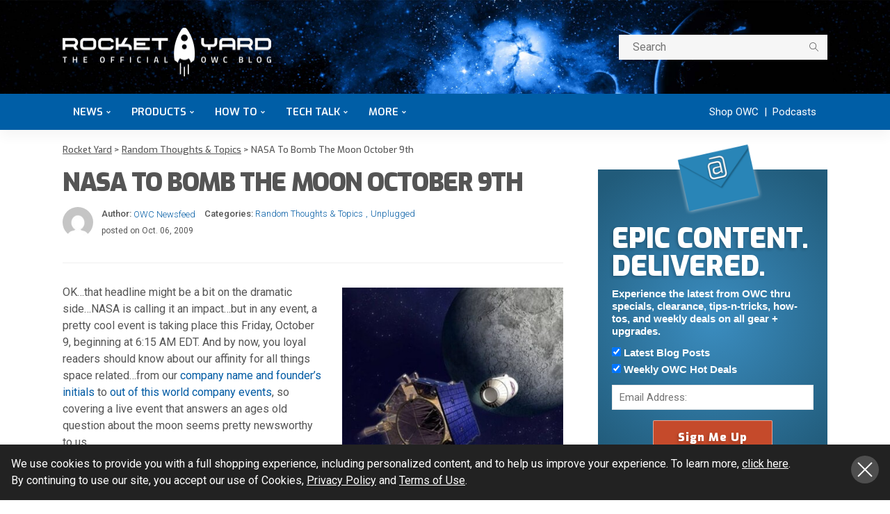

--- FILE ---
content_type: text/html; charset=UTF-8
request_url: https://eshop.macsales.com/blog/2386-nasa-to-bomb-the-moon-october-9th
body_size: 42004
content:
<!DOCTYPE html>
<html lang="en-US">
<head><script>if(navigator.userAgent.match(/MSIE|Internet Explorer/i)||navigator.userAgent.match(/Trident\/7\..*?rv:11/i)){var href=document.location.href;if(!href.match(/[?&]nowprocket/)){if(href.indexOf("?")==-1){if(href.indexOf("#")==-1){document.location.href=href+"?nowprocket=1"}else{document.location.href=href.replace("#","?nowprocket=1#")}}else{if(href.indexOf("#")==-1){document.location.href=href+"&nowprocket=1"}else{document.location.href=href.replace("#","&nowprocket=1#")}}}}</script><script>class RocketLazyLoadScripts{constructor(e){this.triggerEvents=e,this.eventOptions={passive:!0},this.userEventListener=this.triggerListener.bind(this),this.delayedScripts={normal:[],async:[],defer:[]},this.allJQueries=[]}_addUserInteractionListener(e){this.triggerEvents.forEach((t=>window.addEventListener(t,e.userEventListener,e.eventOptions)))}_removeUserInteractionListener(e){this.triggerEvents.forEach((t=>window.removeEventListener(t,e.userEventListener,e.eventOptions)))}triggerListener(){this._removeUserInteractionListener(this),"loading"===document.readyState?document.addEventListener("DOMContentLoaded",this._loadEverythingNow.bind(this)):this._loadEverythingNow()}async _loadEverythingNow(){this._delayEventListeners(),this._delayJQueryReady(this),this._handleDocumentWrite(),this._registerAllDelayedScripts(),this._preloadAllScripts(),await this._loadScriptsFromList(this.delayedScripts.normal),await this._loadScriptsFromList(this.delayedScripts.defer),await this._loadScriptsFromList(this.delayedScripts.async),await this._triggerDOMContentLoaded(),await this._triggerWindowLoad(),window.dispatchEvent(new Event("rocket-allScriptsLoaded"))}_registerAllDelayedScripts(){document.querySelectorAll("script[type=rocketlazyloadscript]").forEach((e=>{e.hasAttribute("src")?e.hasAttribute("async")&&!1!==e.async?this.delayedScripts.async.push(e):e.hasAttribute("defer")&&!1!==e.defer||"module"===e.getAttribute("data-rocket-type")?this.delayedScripts.defer.push(e):this.delayedScripts.normal.push(e):this.delayedScripts.normal.push(e)}))}async _transformScript(e){return await this._requestAnimFrame(),new Promise((t=>{const n=document.createElement("script");let r;[...e.attributes].forEach((e=>{let t=e.nodeName;"type"!==t&&("data-rocket-type"===t&&(t="type",r=e.nodeValue),n.setAttribute(t,e.nodeValue))})),e.hasAttribute("src")?(n.addEventListener("load",t),n.addEventListener("error",t)):(n.text=e.text,t()),e.parentNode.replaceChild(n,e)}))}async _loadScriptsFromList(e){const t=e.shift();return t?(await this._transformScript(t),this._loadScriptsFromList(e)):Promise.resolve()}_preloadAllScripts(){var e=document.createDocumentFragment();[...this.delayedScripts.normal,...this.delayedScripts.defer,...this.delayedScripts.async].forEach((t=>{const n=t.getAttribute("src");if(n){const t=document.createElement("link");t.href=n,t.rel="preload",t.as="script",e.appendChild(t)}})),document.head.appendChild(e)}_delayEventListeners(){let e={};function t(t,n){!function(t){function n(n){return e[t].eventsToRewrite.indexOf(n)>=0?"rocket-"+n:n}e[t]||(e[t]={originalFunctions:{add:t.addEventListener,remove:t.removeEventListener},eventsToRewrite:[]},t.addEventListener=function(){arguments[0]=n(arguments[0]),e[t].originalFunctions.add.apply(t,arguments)},t.removeEventListener=function(){arguments[0]=n(arguments[0]),e[t].originalFunctions.remove.apply(t,arguments)})}(t),e[t].eventsToRewrite.push(n)}function n(e,t){let n=e[t];Object.defineProperty(e,t,{get:()=>n||function(){},set(r){e["rocket"+t]=n=r}})}t(document,"DOMContentLoaded"),t(window,"DOMContentLoaded"),t(window,"load"),t(window,"pageshow"),t(document,"readystatechange"),n(document,"onreadystatechange"),n(window,"onload"),n(window,"onpageshow")}_delayJQueryReady(e){let t=window.jQuery;Object.defineProperty(window,"jQuery",{get:()=>t,set(n){if(n&&n.fn&&!e.allJQueries.includes(n)){n.fn.ready=n.fn.init.prototype.ready=function(t){e.domReadyFired?t.bind(document)(n):document.addEventListener("rocket-DOMContentLoaded",(()=>t.bind(document)(n)))};const t=n.fn.on;n.fn.on=n.fn.init.prototype.on=function(){if(this[0]===window){function e(e){return e.split(" ").map((e=>"load"===e||0===e.indexOf("load.")?"rocket-jquery-load":e)).join(" ")}"string"==typeof arguments[0]||arguments[0]instanceof String?arguments[0]=e(arguments[0]):"object"==typeof arguments[0]&&Object.keys(arguments[0]).forEach((t=>{delete Object.assign(arguments[0],{[e(t)]:arguments[0][t]})[t]}))}return t.apply(this,arguments),this},e.allJQueries.push(n)}t=n}})}async _triggerDOMContentLoaded(){this.domReadyFired=!0,await this._requestAnimFrame(),document.dispatchEvent(new Event("rocket-DOMContentLoaded")),await this._requestAnimFrame(),window.dispatchEvent(new Event("rocket-DOMContentLoaded")),await this._requestAnimFrame(),document.dispatchEvent(new Event("rocket-readystatechange")),await this._requestAnimFrame(),document.rocketonreadystatechange&&document.rocketonreadystatechange()}async _triggerWindowLoad(){await this._requestAnimFrame(),window.dispatchEvent(new Event("rocket-load")),await this._requestAnimFrame(),window.rocketonload&&window.rocketonload(),await this._requestAnimFrame(),this.allJQueries.forEach((e=>e(window).trigger("rocket-jquery-load"))),window.dispatchEvent(new Event("rocket-pageshow")),await this._requestAnimFrame(),window.rocketonpageshow&&window.rocketonpageshow()}_handleDocumentWrite(){const e=new Map;document.write=document.writeln=function(t){const n=document.currentScript,r=document.createRange(),i=n.parentElement;let o=e.get(n);void 0===o&&(o=n.nextSibling,e.set(n,o));const a=document.createDocumentFragment();r.setStart(a,0),a.appendChild(r.createContextualFragment(t)),i.insertBefore(a,o)}}async _requestAnimFrame(){return new Promise((e=>requestAnimationFrame(e)))}static run(){const e=new RocketLazyLoadScripts(["keydown","mousemove","touchmove","touchstart","touchend","wheel"]);e._addUserInteractionListener(e)}}RocketLazyLoadScripts.run();
</script>
	<script type="rocketlazyloadscript" async src="https://www.googleoptimize.com/optimize.js?id=OPT-5MBCXBM"></script>
	<meta charset="UTF-8"/>
	<meta http-equiv="X-UA-Compatible" content="IE=edge">
	<meta name="viewport" content="width=device-width, initial-scale=1.0">
	<link rel="profile" href="https://gmpg.org/xfn/11"/>
	<link rel="pingback" href="https://eshop.macsales.com/blog/xmlrpc.php"/>
	<style id="critical-css">
		.navbar-mobile { display: none; }
		.rocketyard__modal { display: none; }
		.search-mobile { display: none; }
		body, p { font-family: Roboto, sans-serif; font-size: 16px !important; line-height: 24px !important; }
        b, strong { font-weight: 700; }
		.off-canvas-wrap { position: fixed; top: 0; }
		.main-menu-inner>li { position: relative; display: inline-block; }
		.main-menu-inner > li > a { font-size: 15px; font-family: Exo, sans-serif !important; padding: 0 15px; }
		.ruby-search { margin-top: 20px; float: right; width: 300px; position: relative; display: block; overflow: hidden; }
		.subscribe-title-wrap h3, .block-title h3 { font-family: Exo, sans-serif }
		.block-title h3 { font-weight: 900; font-size: 18px; }
        .single-title { margin-bottom: 15px; }
		.post-title.is-size-4 { font-size: 16px !important; line-height: 24px !important; font-family: 'Roboto', sans-serif !important  }
		.post-title.is-size-1 { letter-spacing: -0.04em; line-height: 1.1; font-family: Exo, Arial Narrow, sans-serif !important; font-size: 36px; font-weight: 900 !important; }
		.post-title.is-size-0 { letter-spacing: -0.04em; line-height: 50px; font-family: Exo, Arial Narrow, sans-serif !important; font-size: 48px; font-weight: 900; }
		.entry h2 { font-size: 24px !important; line-height: 1.1; margin-top: 1.5rem; margin-bottom: 0.5rem; }
		.entry h3 { font-size: 20px !important; line-height: 1.25; }
		.entry h4 { font-size: 18px !important; line-height: 1.3; }
		.entry dd, .entry p, .entry ul { margin-bottom: 1.25rem; }
        .single-post-header { margin-bottom: 30px; }
        .single-post-8 .single-post-header { border-bottom: 1px solid rgba(28,28,28,0.07) !important; padding-bottom: 15px;}
        .alignright, img.alignright { display: inline; float: right; margin: 5px 0 30px 30px; max-width: 100%; }
		.alignleft, img.alignleft { display: inline; float: left; margin: 5px 30px 30px 0; max-width: 100%;}
		.post-meta-info { font-family: Roboto, serif !important }
		.header-style-1 .navbar-right { float: right; }
		.post-wrap { margin-right: 20px; margin-bottom: 40px; margin-left: 20px; }
		.post-list-inner { margin-right: -20px;margin-left: -20px; }
		.blog-listing-wrap { margin-right: -20px; margin-left: -20px; }
		.col-xs-12 { width: 100%; }
	</style>
    <!-- Google Tag Manager -->
    <script type="rocketlazyloadscript">(function(w,d,s,l,i){w[l]=w[l]||[];w[l].push({'gtm.start': new Date().getTime(),event:'gtm.js'});var f=d.getElementsByTagName(s)[0], j=d.createElement(s),dl=l!='dataLayer'?'&l='+l:'';j.async=true;j.src='https://www.googletagmanager.com/gtm.js?id='+i+dl;f.parentNode.insertBefore(j,f);})(window,document,'script','dataLayer','GTM-PCF8CM6');</script>
    <!-- End Google Tag Manager -->    
	<script type="rocketlazyloadscript" data-rocket-type="application/javascript">var newsmax_ruby_ajax_url = "https://eshop.macsales.com/blog/wp-admin/admin-ajax.php"</script><meta name='robots' content='index, follow, max-image-preview:large, max-snippet:-1, max-video-preview:-1' />

	<!-- This site is optimized with the Yoast SEO Premium plugin v20.2 (Yoast SEO v20.2) - https://yoast.com/wordpress/plugins/seo/ -->
	<title>NASA To Bomb Moon October 9th</title><link rel="preload" as="style" href="https://fonts.googleapis.com/css?family=Roboto%3A100%2C300%2C400%2C500%2C700%2C900%2C100italic%2C300italic%2C400italic%2C500italic%2C700italic%2C900italic%7CExo%3A900%2C600%2C500&#038;subset=latin%2Clatin-ext&#038;display=swap" /><link rel="stylesheet" href="https://fonts.googleapis.com/css?family=Roboto%3A100%2C300%2C400%2C500%2C700%2C900%2C100italic%2C300italic%2C400italic%2C500italic%2C700italic%2C900italic%7CExo%3A900%2C600%2C500&#038;subset=latin%2Clatin-ext&#038;display=swap" media="print" onload="this.media='all'" /><noscript><link rel="stylesheet" href="https://fonts.googleapis.com/css?family=Roboto%3A100%2C300%2C400%2C500%2C700%2C900%2C100italic%2C300italic%2C400italic%2C500italic%2C700italic%2C900italic%7CExo%3A900%2C600%2C500&#038;subset=latin%2Clatin-ext&#038;display=swap" /></noscript><link rel="stylesheet" href="https://eshop.macsales.com/blog/wp-content/cache/min/1/70819af5b57c5d0b9b1a1e5fe82cd77c.css" media="all" data-minify="1" />
	<meta name="description" content="NASA&#039;s LCROSS mission seeks water on Moon." />
	<link rel="canonical" href="https://eshop.macsales.com/blog/2386-nasa-to-bomb-the-moon-october-9th/" />
	<meta property="og:locale" content="en_US" />
	<meta property="og:type" content="article" />
	<meta property="og:title" content="NASA To Bomb The Moon October 9th" />
	<meta property="og:description" content="NASA&#039;s LCROSS mission seeks water on Moon." />
	<meta property="og:url" content="https://eshop.macsales.com/blog/2386-nasa-to-bomb-the-moon-october-9th/" />
	<meta property="og:site_name" content="Rocket Yard" />
	<meta property="article:author" content="https://www.facebook.com/PoweredbyOWC/" />
	<meta property="article:published_time" content="2009-10-06T23:36:47+00:00" />
	<meta property="article:modified_time" content="2014-05-22T18:40:02+00:00" />
	<meta property="og:image" content="https://eshop.macsales.com/blog/wp-content/uploads/2009/10/lcross.jpg" />
	<meta property="og:image:width" content="398" />
	<meta property="og:image:height" content="388" />
	<meta property="og:image:type" content="image/jpeg" />
	<meta name="author" content="OWC Newsfeed" />
	<meta name="twitter:card" content="summary_large_image" />
	<meta name="twitter:creator" content="@https://twitter.com/poweredbyOWC" />
	<meta name="twitter:label1" content="Written by" />
	<meta name="twitter:data1" content="OWC Newsfeed" />
	<meta name="twitter:label2" content="Est. reading time" />
	<meta name="twitter:data2" content="2 minutes" />
	<script type="application/ld+json" class="yoast-schema-graph">{"@context":"https://schema.org","@graph":[{"@type":"Article","@id":"https://eshop.macsales.com/blog/2386-nasa-to-bomb-the-moon-october-9th/#article","isPartOf":{"@id":"https://eshop.macsales.com/blog/2386-nasa-to-bomb-the-moon-october-9th/"},"author":{"name":"OWC Newsfeed","@id":"https://eshop.macsales.com/blog/#/schema/person/3ba79aedbd7ad1c0c4c8a33295f0c45b"},"headline":"NASA To Bomb The Moon October 9th","datePublished":"2009-10-06T23:36:47+00:00","dateModified":"2014-05-22T18:40:02+00:00","mainEntityOfPage":{"@id":"https://eshop.macsales.com/blog/2386-nasa-to-bomb-the-moon-october-9th/"},"wordCount":501,"commentCount":4,"publisher":{"@id":"https://eshop.macsales.com/blog/#organization"},"image":{"@id":"https://eshop.macsales.com/blog/2386-nasa-to-bomb-the-moon-october-9th/#primaryimage"},"thumbnailUrl":"https://eshop.macsales.com/blog/wp-content/uploads/2009/10/lcross.jpg","keywords":["LCROSS","LRO","Moon","NASA","OWC"],"articleSection":["Random Thoughts &amp; Topics","Unplugged"],"inLanguage":"en-US","potentialAction":[{"@type":"CommentAction","name":"Comment","target":["https://eshop.macsales.com/blog/2386-nasa-to-bomb-the-moon-october-9th/#respond"]}]},{"@type":"WebPage","@id":"https://eshop.macsales.com/blog/2386-nasa-to-bomb-the-moon-october-9th/","url":"https://eshop.macsales.com/blog/2386-nasa-to-bomb-the-moon-october-9th/","name":"NASA To Bomb Moon October 9th","isPartOf":{"@id":"https://eshop.macsales.com/blog/#website"},"primaryImageOfPage":{"@id":"https://eshop.macsales.com/blog/2386-nasa-to-bomb-the-moon-october-9th/#primaryimage"},"image":{"@id":"https://eshop.macsales.com/blog/2386-nasa-to-bomb-the-moon-october-9th/#primaryimage"},"thumbnailUrl":"https://eshop.macsales.com/blog/wp-content/uploads/2009/10/lcross.jpg","datePublished":"2009-10-06T23:36:47+00:00","dateModified":"2014-05-22T18:40:02+00:00","description":"NASA's LCROSS mission seeks water on Moon.","breadcrumb":{"@id":"https://eshop.macsales.com/blog/2386-nasa-to-bomb-the-moon-october-9th/#breadcrumb"},"inLanguage":"en-US","potentialAction":[{"@type":"ReadAction","target":["https://eshop.macsales.com/blog/2386-nasa-to-bomb-the-moon-october-9th/"]}]},{"@type":"ImageObject","inLanguage":"en-US","@id":"https://eshop.macsales.com/blog/2386-nasa-to-bomb-the-moon-october-9th/#primaryimage","url":"https://eshop.macsales.com/blog/wp-content/uploads/2009/10/lcross.jpg","contentUrl":"https://eshop.macsales.com/blog/wp-content/uploads/2009/10/lcross.jpg","width":398,"height":388,"caption":"The Search For Water (LCROSS image courtesy of NASA)"},{"@type":"BreadcrumbList","@id":"https://eshop.macsales.com/blog/2386-nasa-to-bomb-the-moon-october-9th/#breadcrumb","itemListElement":[{"@type":"ListItem","position":1,"name":"Home","item":"https://eshop.macsales.com/blog/"},{"@type":"ListItem","position":2,"name":"NASA To Bomb The Moon October 9th"}]},{"@type":"WebSite","@id":"https://eshop.macsales.com/blog/#website","url":"https://eshop.macsales.com/blog/","name":"Rocket Yard","description":"Your source for expert tips, special deals, commentary, reviews, and the latest tech news.","publisher":{"@id":"https://eshop.macsales.com/blog/#organization"},"potentialAction":[{"@type":"SearchAction","target":{"@type":"EntryPoint","urlTemplate":"https://eshop.macsales.com/blog/?s={search_term_string}"},"query-input":"required name=search_term_string"}],"inLanguage":"en-US"},{"@type":"Organization","@id":"https://eshop.macsales.com/blog/#organization","name":"OWC","url":"https://eshop.macsales.com/blog/","logo":{"@type":"ImageObject","inLanguage":"en-US","@id":"https://eshop.macsales.com/blog/#/schema/logo/image/","url":"https://eshop.macsales.com/blog/wp-content/uploads/2020/06/rocket-yard-logo-round.png","contentUrl":"https://eshop.macsales.com/blog/wp-content/uploads/2020/06/rocket-yard-logo-round.png","width":1024,"height":1024,"caption":"OWC"},"image":{"@id":"https://eshop.macsales.com/blog/#/schema/logo/image/"}},{"@type":"Person","@id":"https://eshop.macsales.com/blog/#/schema/person/3ba79aedbd7ad1c0c4c8a33295f0c45b","name":"OWC Newsfeed","image":{"@type":"ImageObject","inLanguage":"en-US","@id":"https://eshop.macsales.com/blog/#/schema/person/image/","url":"https://secure.gravatar.com/avatar/077ab1963da3de58f9376a15577a5d94?s=96&d=mm&r=g","contentUrl":"https://secure.gravatar.com/avatar/077ab1963da3de58f9376a15577a5d94?s=96&d=mm&r=g","caption":"OWC Newsfeed"},"description":"The OWC Newsfeed provides the latest OWC, MacSales.com, Rocket Yard, and industry news, information, and announcements for your reading pleasure and shareability!","sameAs":["http://www.owc.com","https://www.facebook.com/PoweredbyOWC/","https://www.pinterest.com/owcmacsales/","https://twitter.com/https://twitter.com/poweredbyOWC","https://www.youtube.com/user/OWCmacsales?sub_confirmation=1"],"url":"https://eshop.macsales.com/blog/author/owc-newsfeed/"}]}</script>
	<!-- / Yoast SEO Premium plugin. -->


<link rel='dns-prefetch' href='//secure.gravatar.com' />
<link rel='dns-prefetch' href='//fonts.googleapis.com' />
<link rel='dns-prefetch' href='//878463.smushcdn.com' />
<link rel='dns-prefetch' href='//v0.wordpress.com' />
<link href='https://fonts.gstatic.com' crossorigin rel='preconnect' />
<link rel="alternate" type="application/rss+xml" title="Rocket Yard &raquo; Feed" href="https://eshop.macsales.com/blog/feed/" />
<link rel="alternate" type="application/rss+xml" title="Rocket Yard &raquo; Comments Feed" href="https://eshop.macsales.com/blog/comments/feed/" />
<link rel="alternate" type="application/rss+xml" title="Rocket Yard &raquo; NASA To Bomb The Moon October 9th Comments Feed" href="https://eshop.macsales.com/blog/2386-nasa-to-bomb-the-moon-october-9th/feed/" />
		<!-- This site uses the Google Analytics by MonsterInsights plugin v8.23.1 - Using Analytics tracking - https://www.monsterinsights.com/ -->
							<script type="rocketlazyloadscript" src="//www.googletagmanager.com/gtag/js?id=G-2NZQM8DSJ2"  data-cfasync="false" data-wpfc-render="false" async></script>
			<script type="rocketlazyloadscript" data-cfasync="false" data-wpfc-render="false">
				var mi_version = '8.23.1';
				var mi_track_user = true;
				var mi_no_track_reason = '';
				
								var disableStrs = [
										'ga-disable-G-2NZQM8DSJ2',
									];

				/* Function to detect opted out users */
				function __gtagTrackerIsOptedOut() {
					for (var index = 0; index < disableStrs.length; index++) {
						if (document.cookie.indexOf(disableStrs[index] + '=true') > -1) {
							return true;
						}
					}

					return false;
				}

				/* Disable tracking if the opt-out cookie exists. */
				if (__gtagTrackerIsOptedOut()) {
					for (var index = 0; index < disableStrs.length; index++) {
						window[disableStrs[index]] = true;
					}
				}

				/* Opt-out function */
				function __gtagTrackerOptout() {
					for (var index = 0; index < disableStrs.length; index++) {
						document.cookie = disableStrs[index] + '=true; expires=Thu, 31 Dec 2099 23:59:59 UTC; path=/';
						window[disableStrs[index]] = true;
					}
				}

				if ('undefined' === typeof gaOptout) {
					function gaOptout() {
						__gtagTrackerOptout();
					}
				}
								window.dataLayer = window.dataLayer || [];

				window.MonsterInsightsDualTracker = {
					helpers: {},
					trackers: {},
				};
				if (mi_track_user) {
					function __gtagDataLayer() {
						dataLayer.push(arguments);
					}

					function __gtagTracker(type, name, parameters) {
						if (!parameters) {
							parameters = {};
						}

						if (parameters.send_to) {
							__gtagDataLayer.apply(null, arguments);
							return;
						}

						if (type === 'event') {
														parameters.send_to = monsterinsights_frontend.v4_id;
							var hookName = name;
							if (typeof parameters['event_category'] !== 'undefined') {
								hookName = parameters['event_category'] + ':' + name;
							}

							if (typeof MonsterInsightsDualTracker.trackers[hookName] !== 'undefined') {
								MonsterInsightsDualTracker.trackers[hookName](parameters);
							} else {
								__gtagDataLayer('event', name, parameters);
							}
							
						} else {
							__gtagDataLayer.apply(null, arguments);
						}
					}

					__gtagTracker('js', new Date());
					__gtagTracker('set', {
						'developer_id.dZGIzZG': true,
											});
										__gtagTracker('config', 'G-2NZQM8DSJ2', {"forceSSL":"true","link_attribution":"true"} );
															window.gtag = __gtagTracker;										(function () {
						/* https://developers.google.com/analytics/devguides/collection/analyticsjs/ */
						/* ga and __gaTracker compatibility shim. */
						var noopfn = function () {
							return null;
						};
						var newtracker = function () {
							return new Tracker();
						};
						var Tracker = function () {
							return null;
						};
						var p = Tracker.prototype;
						p.get = noopfn;
						p.set = noopfn;
						p.send = function () {
							var args = Array.prototype.slice.call(arguments);
							args.unshift('send');
							__gaTracker.apply(null, args);
						};
						var __gaTracker = function () {
							var len = arguments.length;
							if (len === 0) {
								return;
							}
							var f = arguments[len - 1];
							if (typeof f !== 'object' || f === null || typeof f.hitCallback !== 'function') {
								if ('send' === arguments[0]) {
									var hitConverted, hitObject = false, action;
									if ('event' === arguments[1]) {
										if ('undefined' !== typeof arguments[3]) {
											hitObject = {
												'eventAction': arguments[3],
												'eventCategory': arguments[2],
												'eventLabel': arguments[4],
												'value': arguments[5] ? arguments[5] : 1,
											}
										}
									}
									if ('pageview' === arguments[1]) {
										if ('undefined' !== typeof arguments[2]) {
											hitObject = {
												'eventAction': 'page_view',
												'page_path': arguments[2],
											}
										}
									}
									if (typeof arguments[2] === 'object') {
										hitObject = arguments[2];
									}
									if (typeof arguments[5] === 'object') {
										Object.assign(hitObject, arguments[5]);
									}
									if ('undefined' !== typeof arguments[1].hitType) {
										hitObject = arguments[1];
										if ('pageview' === hitObject.hitType) {
											hitObject.eventAction = 'page_view';
										}
									}
									if (hitObject) {
										action = 'timing' === arguments[1].hitType ? 'timing_complete' : hitObject.eventAction;
										hitConverted = mapArgs(hitObject);
										__gtagTracker('event', action, hitConverted);
									}
								}
								return;
							}

							function mapArgs(args) {
								var arg, hit = {};
								var gaMap = {
									'eventCategory': 'event_category',
									'eventAction': 'event_action',
									'eventLabel': 'event_label',
									'eventValue': 'event_value',
									'nonInteraction': 'non_interaction',
									'timingCategory': 'event_category',
									'timingVar': 'name',
									'timingValue': 'value',
									'timingLabel': 'event_label',
									'page': 'page_path',
									'location': 'page_location',
									'title': 'page_title',
									'referrer' : 'page_referrer',
								};
								for (arg in args) {
																		if (!(!args.hasOwnProperty(arg) || !gaMap.hasOwnProperty(arg))) {
										hit[gaMap[arg]] = args[arg];
									} else {
										hit[arg] = args[arg];
									}
								}
								return hit;
							}

							try {
								f.hitCallback();
							} catch (ex) {
							}
						};
						__gaTracker.create = newtracker;
						__gaTracker.getByName = newtracker;
						__gaTracker.getAll = function () {
							return [];
						};
						__gaTracker.remove = noopfn;
						__gaTracker.loaded = true;
						window['__gaTracker'] = __gaTracker;
					})();
									} else {
										console.log("");
					(function () {
						function __gtagTracker() {
							return null;
						}

						window['__gtagTracker'] = __gtagTracker;
						window['gtag'] = __gtagTracker;
					})();
									}
			</script>
				<!-- / Google Analytics by MonsterInsights -->
		<style>
img.wp-smiley,
img.emoji {
	display: inline !important;
	border: none !important;
	box-shadow: none !important;
	height: 1em !important;
	width: 1em !important;
	margin: 0 .07em !important;
	vertical-align: -0.1em !important;
	background: none !important;
	padding: 0 !important;
}
</style>
	


<link rel='stylesheet' id='newsmax-ruby-main-css'  href='https://eshop.macsales.com/assets/blog/css/main.css?v=3' media='all' />
<link rel='stylesheet' id='newsmax-ruby-style-css'  href='https://eshop.macsales.com/assets/blog/css/rocketyard.css?v=7' media='all' />
<style id='newsmax-ruby-style-inline-css'>
input[type="button"]:hover, button:hover, .ruby-error p, .category-header-outer .archive-header,.main-menu-inner > li > a:hover, .main-menu-inner > li > a:focus, .mega-col-menu.sub-menu .mega-col-menu-inner a:hover,.mega-col-menu.sub-menu .mega-col-menu-inner .current-menu-item > a, .no-menu a, .small-menu-wrap .sub-menu li > a:hover, .main-menu-inner > li.current_page_item > a,.off-canvas-nav-wrap a:hover, .off-canvas-nav-wrap .sub-menu a:hover, .breaking-news-title .mobile-headline, .breadcrumb-inner a:hover, .breadcrumb-inner a:focus, .post-meta-info a:hover,.box-author-total-post, .title-nothing > *, .single .single-title.post-title, .share-total-number, .view-total-number, .sb-widget-instagram .instagram-bottom-text:hover,.box-author-title a, .box-author-desc a, .box-author-viewmore > a, .entry blockquote:before, .comments-area .comment-reply-title, .comments-area .logged-in-as a:hover,.comment-title h3, .comment-author.vcard .fn a:hover, .comments-area .comment-awaiting-moderation,.widget li a:hover, .instagram-bottom-text a:hover, .twitter-content.post-excerpt a, .entry cite,.entry-content .wp-block-archives a:hover, .entry-content .wp-block-categories a:hover{ color: #005ba4;}input[type="submit"], button, .ruby-slider-popup-nav, li.is-current-sub,.main-menu-inner .sub-menu .current-menu-item > a, .sub-menu > li > a:hover,.small-menu-outer:hover .icon-toggle, .small-menu-outer:hover .icon-toggle:before,.small-menu-outer:hover .icon-toggle:after, .cat-info-el:before, .ajax-nextprev.ajax-pagination a:hover,.is-light-text .ajax-nextprev.ajax-pagination a:hover, .ruby-block-wrap .ajax-loadmore-link:hover, .popup-thumbnail-slider-outer .ruby-slider-nav:hover,.ruby-slider-nav:hover, a.page-numbers:hover, a.page-numbers:focus, .page-numbers.current, .is-logo-text h1:after,.is-logo-text .logo-title:after, .pagination-next-prev a:hover, .pagination-next-prev a:focus, .blog-loadmore-link:hover,.ajax-related-video a:hover, .single-post-box-related-video.is-light-text .block-title h3:before, .single-post-box-related .ajax-loadmore-link:hover,input[type="button"].ninja-forms-field, .entry input[type="submit"], .single-page-links .current .page-numbers, .single-page-links a:hover .page-numbers,.box-comment-btn-wrap:hover, .reply a.comment-reply-link:hover, .reply a.comment-reply-link:focus,.comments-area a.comment-edit-link:hover, .comments-area #cancel-comment-reply-link:hover, .widget-btn:hover, .header-style-5 .widget-btn.fw-widget-instagram .instagram-bottom-text:hover, .is-cat-style-2 .cat-info-el, .is-cat-style-3 .cat-info-el, .post-btn a:hover, .post-btn a:focus,.entry-content .wp-block-button .wp-block-button__link:hover, .entry-content .wp-block-button.is-style-outline .wp-block-button__link:hover { background-color: #005ba4;}.single-post-6 .single-post-overlay-header{ border-color: #005ba4;}.video-playlist-iframe-nav::-webkit-scrollbar-corner {background-color: #005ba4;}.video-playlist-iframe-nav::-webkit-scrollbar-thumb {background-color: #005ba4;}.widget_tag_cloud a:hover { background-color: #005ba4!important;}.topbar-wrap, .topbar-menu-inner .sub-menu{ background-color: #004c84;}.header-wrap .navbar-outer, .header-wrap .navbar-wrap, .small-menu-wrap{ background-color: #0e111d;}.header-wrap .navbar-wrap, .small-menu-wrap{ color: #ffffff;}.small-menu-outer .icon-toggle, .small-menu-outer .icon-toggle:before, .small-menu-outer .icon-toggle:after,.icon-toggle:before, .icon-toggle:after, .icon-toggle{ background-color: #ffffff;}.header-style-4 .navbar-left > *, .header-style-4 .off-canvas-btn-wrap,.header-style-4 .navbar-elements > *{ border-color: rgba(255,255,255,.1);}.main-menu-inner .sub-menu, .small-menu-wrap,.header-style-5 .main-menu-inner .sub-menu, .header-style-5 .small-menu-wrap{background-color: #eaebed;}.mega-col-menu.mega-menu-wrap .sub-menu .sub-menu a,.mega-menu-wrap .block-footer, .small-menu-inner .sub-menu a{border-color: rgba(255,255,255,.1);}.main-menu-inner .sub-menu, .small-menu-wrap{color :#333333;}.small-menu-inner > li > a, .breadcrumb-wrap, .widget-btn { font-family: Exo;}.small-menu-inner > li > a, .widget-btn { font-weight: 600;}.small-menu-inner {font-size:15px}.small-menu-inner .sub-menu { font-family: Exo;}.small-menu-inner .sub-menu a { font-size: 15px;}.logo-inner img {max-height: 281px;}.breadcrumb-wrap { font-size: 13px;}.footer-copyright-wrap { background-color: #0e111d;}.post-review-icon, .post-review-score, .score-bar, .review-box-wrap .post-review-info { background-color: #8ad890;}.review-el .review-info-score { color: #8ad890;}h1 {font-family:Exo;}h1 {font-weight:900;}h2 {font-family:Exo;}h2 {font-weight:900;}h3 {font-family:Exo;}h3 {font-weight:900;}h4 {font-family:Roboto;}h4 {font-weight:600;}h5 {font-family:Roboto;}h5 {font-weight:600;}h6 {font-family:Exo;}h6 {font-weight:500;}@media only screen and (min-width: 992px) and (max-width: 1199px) {body .post-title.is-size-0 {}body .post-title.is-size-1 {}body .post-title.is-size-2 {}body .post-title.is-size-3 {}body .post-title.is-size-4 {}}@media only screen and (max-width: 991px) {body .post-title.is-size-0 {}body .post-title.is-size-1 {}body .post-title.is-size-2 {}body .post-title.is-size-3 {}body .post-title.is-size-4 {}}@media only screen and (max-width: 767px) {body .post-title.is-size-0 {}body .post-title.is-size-1 {}body .post-title.is-size-2 {}body .post-title.is-size-3 {}body .post-title.is-size-4, .post-list-2 .post-title a, .post-list-3 .post-title a {}}@media only screen and (max-width: 767px) {body, p {}.post-excerpt p {}.entry h1 {}.entry h2 {}.entry h3 {}.entry h4 {}.entry h5 {}.entry h6 {}}.post-meta-info-duration { font-family:Roboto;}.widget_recent_entries li a, .recentcomments a, .wp-block-latest-posts a { font-family:Roboto;}
#newsmax_ruby_navbar_widget_button-_multiwidget .widget-btn {}#newsmax_ruby_navbar_widget_button-_multiwidget .widget-btn:hover {}
</style>


<script type="rocketlazyloadscript" src='https://eshop.macsales.com/blog/wp-includes/js/jquery/jquery.min.js?ver=3.5.1' id='jquery-core-js'></script>
<script type="rocketlazyloadscript" src='https://eshop.macsales.com/blog/wp-includes/js/jquery/jquery-migrate.min.js?ver=3.3.2' id='jquery-migrate-js' defer></script>
<script type="rocketlazyloadscript" src='https://eshop.macsales.com/blog/wp-content/plugins/google-analytics-premium/assets/js/frontend-gtag.min.js?ver=8.23.1' id='monsterinsights-frontend-script-js' defer></script>
<script data-cfasync="false" data-wpfc-render="false" id='monsterinsights-frontend-script-js-extra'>var monsterinsights_frontend = {"js_events_tracking":"true","download_extensions":"doc,pdf,ppt,zip,xls,docx,pptx,xlsx","inbound_paths":"[{\"path\":\"\\\/go\\\/\",\"label\":\"affiliate\"},{\"path\":\"\\\/recommend\\\/\",\"label\":\"affiliate\"}]","home_url":"https:\/\/eshop.macsales.com\/blog","hash_tracking":"false","v4_id":"G-2NZQM8DSJ2"};</script>
<script type="rocketlazyloadscript" src='https://eshop.macsales.com/blog/wp-content/plugins/wp-retina-2x/app/picturefill.min.js?ver=1628781018' id='wr2x-picturefill-js-js' defer></script>
<!--[if lt IE 9]>
<script src='https://eshop.macsales.com/blog/wp-content/themes/newsmax/assets/external/html5shiv.min.js?ver=3.7.3' id='html5-js'></script>
<![endif]-->
<link rel="https://api.w.org/" href="https://eshop.macsales.com/blog/wp-json/" /><link rel="alternate" type="application/json" href="https://eshop.macsales.com/blog/wp-json/wp/v2/posts/2386" /><link rel="EditURI" type="application/rsd+xml" title="RSD" href="https://eshop.macsales.com/blog/xmlrpc.php?rsd" />
<link rel="wlwmanifest" type="application/wlwmanifest+xml" href="https://eshop.macsales.com/blog/wp-includes/wlwmanifest.xml" /> 
<meta name="generator" content="WordPress 5.7.2" />
<link rel='shortlink' href='https://wp.me/pmPaT-Cu' />
<link rel="alternate" type="application/json+oembed" href="https://eshop.macsales.com/blog/wp-json/oembed/1.0/embed?url=https%3A%2F%2Feshop.macsales.com%2Fblog%2F2386-nasa-to-bomb-the-moon-october-9th%2F" />
<link rel="alternate" type="text/xml+oembed" href="https://eshop.macsales.com/blog/wp-json/oembed/1.0/embed?url=https%3A%2F%2Feshop.macsales.com%2Fblog%2F2386-nasa-to-bomb-the-moon-october-9th%2F&#038;format=xml" />
<!-- Advance Canonical URL (Basic) --><link rel="canonical" content="https://eshop.macsales.com/blog/blog/2386-nasa-to-bomb-the-moon-october-9th/"><!-- Advance Canonical URL --><style type='text/css'>img#wpstats{display:none}</style>
		<link rel="icon" href="https://eshop.macsales.com/blog/wp-content/uploads/2020/06/cropped-rocket-yard-logo-round-120x120.png" sizes="32x32" />
<link rel="icon" href="https://eshop.macsales.com/blog/wp-content/uploads/2020/06/cropped-rocket-yard-logo-round-284x284.png" sizes="192x192" />
<link rel="apple-touch-icon" href="https://eshop.macsales.com/blog/wp-content/uploads/2020/06/cropped-rocket-yard-logo-round-190x190.png" />
<meta name="msapplication-TileImage" content="https://eshop.macsales.com/blog/wp-content/uploads/2020/06/cropped-rocket-yard-logo-round-284x284.png" />
		<style id="wp-custom-css">
			
.footnote {
	padding: 10px; 
	background: #f9f9f9; 
	font-size: .9em !important; 
	line-height: 1.3 !important; 
	border: 1px solid #ccc; 
	border-radius: 5px;
}

.byline {
	margin: 25px;
	padding: 20px; 
	font-weight: 400; 
	font-style: italic;
	border-top: 1px solid #ddd; 
	border-bottom: 1px solid #ddd; 
	border-radius: 5px; 
	background: #fdfdfd;
}

.keys {
	border: 1px solid #aaa !important;
	-moz-border-radius: 0.2em !important; 
	-webkit-border-radius: 0.2em !important; 
	border-radius: 0.2em !important; 
	-moz-box-shadow: 0.1em 0.1em 0.2em rgba(0,0,0,0.1) !important; 
	-webkit-box-shadow: 0.1em 0.1em 0.2em rgba(0,0,0,0.1) !important; 
	box-shadow: 0.1em 0.1em 0.2em rgba(0,0,0,0.1); background-color: #f9f9f9 !important; 
	background-image: linear-gradient(to bottom, #eee, #f9f9f9, #eee) !important; 
	color: #000 !important;
	padding: 0.1em 0.3em; 
	font-family: inherit;
	font-size: 0.85em !important;
	white-space: nowrap !important;
}


.hr100 {
	width: 100px;
}

.hr200 {
	width: 200px;
}

.size-95em {
	font-size: .95em !important;
}

.size-9em {
	font-size: .9em !important;
}

.size-85em {
	font-size: .85em !important;
}

.size-8em {
	font-size: .8em !important;
}

.size-1em {
	font-size: 1em;
}

.indent-10px {
  margin-left: 10px;
}

.indent-25px {
  margin-left: 25px;
}

.left-right-margins-25px {
  margin-left: 25px;
  margin-right: 25px;
}

.left-right-margins-30px {
  margin-left: 30px;
  margin-right: 30px;
}

.left-right-margins-35px {
  margin-left: 35px;
  margin-right: 35px;
}

.left-right-margins-40px {
  margin-left: 40px;
  margin-right: 40px;
}

.columns-2 {
	columns: 2;
}

.columns-3 {
	columns: 3;
}

figure img.img-border {
  border: 1px solid #ddd;
}


.light-blue-bg {background-color: #F1F8FE;}

.bctt-click-to-tweet {
	background: #F3FAFF; 
	border-color: #DAF0FE;
	font-size: .75em !important;
	width: 85%;
	margin: auto;
	margin-bottom: 1.5em;
}

.rocketyard-form-hide {
    display: inline !important;
}

.serif-font {
	font-family: "Times New Roman", Times, serif;
	font-size: 18px !important;
}

.margin-top-12px {
  margin-top: 12px;
}

.margin-top-minus-12px {
  margin-top: -12px;
}

        .subscribe-title-wrap {
            margin-bottom: 0;
        }

        .subscribe-desc p {
            color: #555;
            /* font-size: 16px !important; */
        }

        .subscribe-desc {
            border-top: none;
            border-bottom: 1px solid rgba(28, 28, 28, 0.07);
            margin-top: 0;
            padding-bottom: 10px;
            margin-bottom: 10px;
        }

        .form-response {
            padding-top: 10px;
            line-height: 20px;
            font-size: 14px;
            display: none;
        }

        .response-error {
            color: #bb0628;
        }

        .response-success {
            /* color: #008000; */
            font-size: 16px;
            line-height: 24px;
        }

        .subscribe-tooltip {
            position: relative;
            display: inline-block;
        }

        .subscribe-tooltiptext {
            visibility: hidden;
            width: 240px;
            height: auto;
            background-color: #555;
            color: #fff;
            padding: 10px;
            position: absolute;
            z-index: 1;
            opacity: 0;
            transition: opacity 0.3s;
            top: 35px;
            bottom: auto;
        }

        .subscribe-tooltip .subscribe-tooltiptext::after {
            content: "";
            position: absolute;
            bottom: 100%;
            left: 50%;
            margin-left: -8px;
            border-width: 8px;
            border-style: solid;
            border-color: transparent transparent #555 transparent;
        }

        .subscribe-tooltiptext p {
            font-size: 14px !important;
            line-height: 1.25 !important;
            text-align: left;
					            color: #fff;
             margin-bottom: 4px;
        }

        .subscribe-tooltiptext.show-subscribe-tooltiptext {
            visibility: visible;
            opacity: 1;
        }
        .subscribe-form-options {
            max-width: 360px;
        }
@media (max-width: 991px) and (min-width: 768px) {
.sb-subscribe-widget {
    padding-right: 5px;
	 padding-left: 5px;
}}

.footer-copyright-wrap .copyright-text, .footer-copyright-wrap .footer-menu-inner {
    color: #fff!important;
}
.is-light-text .textwidget a, .is-light-text .textwidget p, .is-light-text .widget p {
    color: #f2f2f2!important;
}
#cookie-bar a {
    color: #fff;
    text-decoration: underline;
}
#cookie-bar p {
    color: #fff !important;
}

body,
p {
    color: #555 !important;
}
.post-excerpt p {
    color: #555555 !important;
}
.breadcrumb-wrap {
    color: #555;
}
.wp-block-pullquote em {
    font-style: unset;
}

.meta-info-date-full-inner {
    color: #555;
}

.main-nav-right a:hover {
  color: #d2eeff;
}
.main-menu-inner > li a:hover {
  color: #d2eeff;
}


element.style {
    font-weight: 500;
    background-color: transparent;
}
.is-btn-style-3 .ajax-loadmore-link, .is-btn-style-3 .counter-element, .is-btn-style-3 .post-meta-info-share .share-bar-el i, .is-btn-style-3 .single-post-meta-info-share .share-bar-el i, .is-btn-style-3 .single-post-share-big-inner>*, .is-btn-style-3 .social-icon-wrap a, .is-btn-style-3 button, .is-btn-style-3 input[type="submit"] {
    -webkit-border-radius: 0 !important;
    border-radius: 0 !important;
}
.nav-bold {
    font-weight: 500;
}
.nav-form-link:hover {
   color: #d2eeff;

}

input[type="submit"], button, .ruby-slider-popup-nav, li.is-current-sub, .main-menu-inner .sub-menu .current-menu-item > a, .sub-menu > li > a:hover, .small-menu-outer:hover .icon-toggle, .small-menu-outer:hover .icon-toggle:before, .small-menu-outer:hover .icon-toggle:after, .cat-info-el:before, .ajax-nextprev.ajax-pagination a:hover, .is-light-text .ajax-nextprev.ajax-pagination a:hover, .ruby-block-wrap .ajax-loadmore-link:hover, .popup-thumbnail-slider-outer .ruby-slider-nav:hover, .ruby-slider-nav:hover, a.page-numbers:hover, a.page-numbers:focus, .page-numbers.current, .is-logo-text h1:after, .is-logo-text .logo-title:after, .pagination-next-prev a:hover, .pagination-next-prev a:focus, .blog-loadmore-link:hover, .ajax-related-video a:hover, .single-post-box-related-video.is-light-text .block-title h3:before, .single-post-box-related .ajax-loadmore-link:hover, input[type="button"].ninja-forms-field, .entry input[type="submit"], .single-page-links .current .page-numbers, .single-page-links a:hover .page-numbers, .box-comment-btn-wrap:hover, .reply a.comment-reply-link:hover, .reply a.comment-reply-link:focus, .comments-area a.comment-edit-link:hover, .comments-area #cancel-comment-reply-link:hover, .widget-btn:hover, .header-style-5 .widget-btn.fw-widget-instagram .instagram-bottom-text:hover, .is-cat-style-2 .cat-info-el, .is-cat-style-3 .cat-info-el, .post-btn a:hover, .post-btn a:focus, .entry-content .wp-block-button .wp-block-button__link:hover, .entry-content .wp-block-button.is-style-outline .wp-block-button__link:hover {
    background-color: #005ba4;
}

.entry form label, .um-field-block {
    color: inherit;
    font-style: inherit;
    font-size: inherit;
    font-weight: 400;
}
.entry form label{
    font-weight: 400;
}
.um-field-block {
    font-weight: 600;
}
.um input[type=submit].um-button {
   background-color: #005ba4;
   text-transform: uppercase !important;
   font-weight: 600!important;
   font-size: 12px;
   letter-spacing: 0;
	padding: 8px 20px!important;
}
.um {
    margin-left: inherit !important;
    margin-right: inherit !important;
}
.um-center {
    text-align: unset;
}


.um-faicon-cog {
    color: #737373;
}

.um-profile.um .um-profile-headericon :hover {
    color: #737373;
}
.um-cover-add i {
    color: #737373;
}

.um input[type="submit"].um-button,
.um input[type="submit"].um-button:focus,
.um a.um-button,
.um a.um-button.um-disabled:hover,
.um a.um-button.um-disabled:focus,
.um a.um-button.um-disabled:active {
    background: #005ba4;
    color: #fff;
}

.um input[type="submit"].um-button:hover,
.um a.um-button:hover {
    background-color: #003a69;
}

.um .um-button.um-alt,
.um input[type="submit"].um-button.um-alt {
    color: #fff;
}

.um .um-button.um-alt,
.um input[type="submit"].um-button.um-alt {
	padding: 8px 20px!important;
    background: #737373;
    text-transform: uppercase !important;
    font-weight: 600 !important;
    font-size: 12px;
    border-radius: 0px !important;
	box-shadow: 0 0px 0px rgb(50 50 93 / 11%), 0 0px 0px rgb(0 0 0 / 8%)!important;
}

.um .um-button.um-alt:hover,
.um input[type="submit"].um-button.um-alt:hover {
    background: #222;
}

.um-dropdown li a {
    color: #005ba4 !important;
}

.um-dropdown li a:hover {
    text-decoration: underline !important;
}
.page .page-entry a {
    color: #fff;
    opacity: 1;
    text-decoration: none;
}

.um-request-button{
	    color: #fff!important;
	background-color: #005ba4;
    text-decoration: none;

    text-transform: uppercase !important;
    font-weight: 600 !important;
    font-size: 12px;
    border-radius: 0px !important;
}

.um-request-button:hover{
	  background-color: #003a69;
	text-decoration: none!important;
}


.um a.um-button {
    background: #737373;
    color: #fff!important;
	   text-decoration: none;

    text-transform: uppercase !important;
    font-weight: 600 !important;
    font-size: 12px;
    padding: 8px 20px!important;
    background: #737373;
  
    border-radius: 0px!important;
}

.um a.um-button:hover{
	    background: #222;

}		</style>
		<style type="text/css" title="dynamic-css" class="options-output">.banner-wrap{background-color:transparent;background-repeat:no-repeat;background-size:contain;background-attachment:fixed;background-position:center center;}.footer-inner{background-color:#0e111d;background-repeat:no-repeat;background-size:cover;background-attachment:fixed;background-position:center center;}body,p{font-family:Roboto,sans-serif;text-transform:none;line-height:22px;font-weight:400;font-style:normal;color:#777777;font-size:14px;}.post-excerpt p{color:#777777;}.post-title.is-size-0{font-family:Exo,sans-serif;text-transform:uppercase;line-height:50px;font-weight:900;font-style:normal;color:#555555;font-size:48px;}.post-title.is-size-1{font-family:Exo;text-transform:uppercase;font-weight:900;font-style:normal;color:#555555;}.post-title.is-size-2{font-family:Exo;text-transform:uppercase;line-height:28px;font-weight:900;font-style:normal;color:#555555;font-size:28px;}.post-title.is-size-3{font-family:Exo;text-transform:none;font-weight:900;font-style:normal;color:#555555;}.post-title.is-size-4{font-family:Roboto;text-transform:none;line-height:18px;font-weight:500;font-style:normal;color:#555555;font-size:13px;}.post-cat-info{font-family:Roboto;text-transform:uppercase;font-weight:500;font-style:normal;font-size:12px;}.post-meta-info{font-family:Roboto,sans-serif;text-transform:capitalize;font-weight:300;font-style:normal;color:#555555;font-size:13px;}.post-btn a{font-family:Roboto;font-weight:700;font-style:normal;font-size:15px;}.block-header-wrap,.is-block-header-style-5 .block-header-wrap{font-family:Exo,sans-serif;text-transform:uppercase;font-weight:900;font-style:normal;font-size:18px;}.widget-title, .is-block-header-style-5 .widget-title.block-title{font-family:Exo,sans-serif;text-transform:uppercase;font-weight:900;font-style:normal;font-size:18px;}.main-menu-inner > li > a{font-family:Exo;text-transform:uppercase;font-weight:600;font-style:normal;font-size:15px;}.navbar-wrap .is-sub-default{font-family:Exo;text-transform:initial;letter-spacing:-0.2px;font-weight:600;font-style:normal;font-size:15px;}.topbar-wrap{font-family:Exo;text-transform:capitalize;letter-spacing:-0.2px;font-weight:600;font-style:normal;font-size:14px;}.off-canvas-nav-wrap{font-family:Exo;text-transform:uppercase;font-weight:600;font-style:normal;font-size:15px;}.off-canvas-nav-wrap .sub-menu a{font-family:Exo;text-transform:uppercase;font-weight:600;font-style:normal;font-size:15px;}.logo-wrap.is-logo-text .logo-title,.off-canvas-logo-wrap.is-logo-text .logo-text{font-family:Roboto;text-transform:none;letter-spacing:-1px;font-weight:400;font-style:normal;font-size:42px;}.site-tagline{font-family:Exo;font-weight:600;font-style:normal;font-size:14px;}.logo-mobile-wrap .logo-text{font-family:Exo;text-transform:uppercase;letter-spacing:-1px;font-weight:600;font-style:normal;font-size:28px;}.entry h1{font-family:Exo,sans-serif;font-weight:900;font-style:normal;color:#555555;font-size:36px;}.entry h2{font-family:Exo,sans-serif;font-weight:900;font-style:normal;color:#555555;font-size:18px;}.entry h3{font-family:Exo,sans-serif;font-weight:900;font-style:normal;color:#555555;font-size:16px;}.entry h4{font-family:Roboto,sans-serif;text-transform:uppercase;font-weight:600;font-style:normal;color:#555555;font-size:14px;}.entry h5{font-family:Roboto,sans-serif;text-transform:none;font-weight:600;font-style:normal;color:#555555;font-size:14px;}.entry h6{font-family:Exo,sans-serif;text-transform:none;font-weight:500;font-style:normal;color:#555555;font-size:14px;}</style></head>
<body class="post-template-default single single-post postid-2386 single-format-standard ruby-body is-holder is-navbar-sticky is-site-fullwidth is-smooth-scroll is-site-smooth-display is-sidebar-style-2 is-breadcrumb is-tooltips is-back-top is-back-top-touch is-block-header-style-5 is-cat-style-3 is-btn-style-3 is-light-overlay is-entry-image-popup is-ajax-view" data-slider_autoplay="1" data-slider_play_speed="5550" >
<a class="skip-main" href="#skip-to-content" tabindex="0">Skip to main content</a>
<svg aria-hidden="true" style="position: absolute; width: 0; height: 0; overflow: hidden;" version="1.1" xmlns="http://www.w3.org/2000/svg" xmlns:xlink="http://www.w3.org/1999/xlink">
<defs>
<symbol id="icon-search" viewBox="0 0 1040 1024">
<path d="M1031 969L720 656q93-111 93-256q0-109-53.5-201t-146-145.5T412.5 0T212 53.5T66.5 199T13 400t53.5 201T212 746.5T413 800q149 0 262-98l310 312q10 10 23 10t22.5-9.5t9.5-23t-9-22.5zM413 737q-92 0-169.5-45.5T121 568.5T76 400t45-168.5t122.5-123t169-45.5t169 45.5t122.5 123T749 400q0 39-9 77t-25.5 71t-39.5 62.5t-52 52.5t-62 39.5t-71 25.5t-77 9z" fill-rule="evenodd"/>
</symbol>
</defs>
</svg>

<div class="off-canvas-wrap is-dark-style is-light-text">
	<a href="#" id="ruby-off-canvas-close-btn"><i class="ruby-close-btn"></i></a>
	<div class="off-canvas-inner">

					
<div class="off-canvas-logo-wrap is-logo-image">
    <div class="logo-inner">
        <a href="https://eshop.macsales.com/blog/" class="logo" title="Rocketyard Blog">
            <img height="281" width="1200" src="[data-uri]" alt="Rocketyard Blog">
        </a>
    </div>
</div>
		
		
		
					<div id="ruby-off-canvas-nav" class="off-canvas-nav-wrap">
				<div class="menu-main-container"><ul id="offcanvas-menu" class="off-canvas-nav-inner"><li id="menu-item-65312" class="menu-item menu-item-type-custom menu-item-object-custom menu-item-has-children menu-item-65312"><a href="#">News</a>
<ul class="sub-menu">
	<li id="menu-item-65309" class="menu-item menu-item-type-taxonomy menu-item-object-category menu-item-65309 is-category-3765"><a href="https://eshop.macsales.com/blog/category/owc-news/">OWC News</a></li>
	<li id="menu-item-79761" class="menu-item menu-item-type-taxonomy menu-item-object-category menu-item-79761 is-category-21"><a href="https://eshop.macsales.com/blog/category/press-releases/">Press Releases</a></li>
	<li id="menu-item-65310" class="menu-item menu-item-type-taxonomy menu-item-object-category menu-item-65310 is-category-2646"><a href="https://eshop.macsales.com/blog/category/industry-news/">Industry News</a></li>
	<li id="menu-item-65311" class="menu-item menu-item-type-taxonomy menu-item-object-category menu-item-65311 is-category-2366"><a href="https://eshop.macsales.com/blog/category/apple-news/">Apple News</a></li>
</ul>
</li>
<li id="menu-item-65316" class="menu-item menu-item-type-custom menu-item-object-custom menu-item-has-children menu-item-65316"><a href="#">Products</a>
<ul class="sub-menu">
	<li id="menu-item-65313" class="menu-item menu-item-type-taxonomy menu-item-object-category menu-item-65313 is-category-6"><a href="https://eshop.macsales.com/blog/category/new-at-owc/">New @ OWC</a></li>
	<li id="menu-item-65314" class="menu-item menu-item-type-taxonomy menu-item-object-category menu-item-65314 is-category-339"><a href="https://eshop.macsales.com/blog/category/product-spotlight/">Product Spotlight</a></li>
	<li id="menu-item-65315" class="menu-item menu-item-type-taxonomy menu-item-object-category menu-item-65315 is-category-90"><a href="https://eshop.macsales.com/blog/category/fresh-from-apple/">Fresh from Apple</a></li>
</ul>
</li>
<li id="menu-item-65319" class="menu-item menu-item-type-custom menu-item-object-custom menu-item-has-children menu-item-65319"><a href="#">How To</a>
<ul class="sub-menu">
	<li id="menu-item-65317" class="menu-item menu-item-type-taxonomy menu-item-object-category menu-item-65317 is-category-4"><a href="https://eshop.macsales.com/blog/category/tech-tips/">Tech Tips</a></li>
	<li id="menu-item-77330" class="menu-item menu-item-type-taxonomy menu-item-object-category menu-item-77330 is-category-7191"><a href="https://eshop.macsales.com/blog/category/how-to/video-production/">Video Production</a></li>
	<li id="menu-item-65318" class="menu-item menu-item-type-taxonomy menu-item-object-category menu-item-65318 is-category-109"><a href="https://eshop.macsales.com/blog/category/installation-videos/">Installation Videos</a></li>
</ul>
</li>
<li id="menu-item-65325" class="menu-item menu-item-type-custom menu-item-object-custom menu-item-has-children menu-item-65325"><a href="#">Tech Talk</a>
<ul class="sub-menu">
	<li id="menu-item-74944" class="menu-item menu-item-type-taxonomy menu-item-object-category menu-item-74944 is-category-7172"><a href="https://eshop.macsales.com/blog/category/explainer-videos/">Explainer Videos</a></li>
	<li id="menu-item-65321" class="menu-item menu-item-type-taxonomy menu-item-object-category menu-item-65321 is-category-5853"><a href="https://eshop.macsales.com/blog/category/procorner/">Pro Corner</a></li>
	<li id="menu-item-65322" class="menu-item menu-item-type-taxonomy menu-item-object-category menu-item-65322 is-category-3766"><a href="https://eshop.macsales.com/blog/category/testing-lab/">Testing Lab</a></li>
	<li id="menu-item-65323" class="menu-item menu-item-type-taxonomy menu-item-object-category menu-item-65323 is-category-6573"><a href="https://eshop.macsales.com/blog/category/networking-security/">Networking &amp; Security</a></li>
	<li id="menu-item-65324" class="menu-item menu-item-type-taxonomy menu-item-object-category menu-item-65324 is-category-932"><a href="https://eshop.macsales.com/blog/category/app-review/">App Review</a></li>
</ul>
</li>
<li id="menu-item-65332" class="menu-item menu-item-type-custom menu-item-object-custom menu-item-has-children menu-item-65332"><a href="#">More</a>
<ul class="sub-menu">
	<li id="menu-item-65326" class="menu-item menu-item-type-taxonomy menu-item-object-category current-post-ancestor current-menu-parent current-post-parent menu-item-65326 is-category-3770"><a href="https://eshop.macsales.com/blog/category/unplugged/">Unplugged</a></li>
	<li id="menu-item-65327" class="menu-item menu-item-type-taxonomy menu-item-object-category menu-item-65327 is-category-5"><a href="https://eshop.macsales.com/blog/category/special-owc-deals/">Special OWC Deals</a></li>
	<li id="menu-item-65328" class="menu-item menu-item-type-taxonomy menu-item-object-category menu-item-65328 is-category-1212"><a href="https://eshop.macsales.com/blog/category/the-other-world/">The Other World</a></li>
	<li id="menu-item-77473" class="menu-item menu-item-type-taxonomy menu-item-object-category menu-item-77473 is-category-101"><a href="https://eshop.macsales.com/blog/category/powered-by-owc/">Powered by OWC</a></li>
	<li id="menu-item-65329" class="menu-item menu-item-type-taxonomy menu-item-object-category menu-item-65329 is-category-2367"><a href="https://eshop.macsales.com/blog/category/space-beyond/">Space &amp; Beyond</a></li>
	<li id="menu-item-65330" class="menu-item menu-item-type-taxonomy menu-item-object-category current-post-ancestor current-menu-parent current-post-parent menu-item-65330 is-category-7"><a href="https://eshop.macsales.com/blog/category/random-thoughts-and-topics/">Random Thoughts &amp; Topics</a></li>
	<li id="menu-item-65331" class="menu-item menu-item-type-taxonomy menu-item-object-category menu-item-65331 is-category-338"><a href="https://eshop.macsales.com/blog/category/owcunplugged/">OWC Unplugged</a></li>
	<li id="menu-item-68237" class="menu-item menu-item-type-taxonomy menu-item-object-category menu-item-68237 is-category-7122"><a href="https://eshop.macsales.com/blog/category/podcasts/">Podcasts</a></li>
	<li id="menu-item-66338" class="menu-item menu-item-type-post_type menu-item-object-page menu-item-66338"><a href="https://eshop.macsales.com/blog/site-archives/">Article Archives</a></li>
</ul>
</li>
</ul></div>			</div>
		
			</div>
</div><div id="ruby-site" class="site-outer">
	<div class="header-wrap header-style-1" style="position: relative">
	<div class="header-inner">
				
		<div class="banner-wrap clearfix">
			<div class="ruby-container">
				<div class="banner-inner container-inner clearfix">
					
<div class="logo-wrap is-logo-image" style="width: 300px; height: 90px; float: left; position: relative"  itemscope  itemtype="https://schema.org/Organization" >
	<div class="logo-inner">
        <a href="https://eshop.macsales.com/blog/" class="logo" title="Rocketyard Blog">
			<img height="281" width="1200" src="[data-uri]" alt="Rocketyard Blog">
		</a>
	</div>
	</div>

					<!-- start search feature -->				
					<div class="searchform-container search-desktop"> 

						<form  id="mainNavSearch" method="get" class="searchform" action="https://eshop.macsales.com/blog">
						<div class="ruby-search">
							<span class="search-input"><input type="text" placeholder="Search" value="" name="s" title="search for:"></span>
							<span class="search-submit"><input type="submit" value="" style="background: 0 0" aria-label="search">
							<div class="search-icon"><svg class="svg-icon svg-search"><use xlink:href="#icon-search"></use></svg>
							</span></div>
						</div>
						</form>
					</div>
					<!-- end search feature -->

				</div>
			</div>
		</div><!--#banner wrap-->

		<div class="navbar-outer clearfix">
			<div class="navbar-wrap" style="height: 52px;">
				<div class="ruby-container">
					<div class="navbar-inner container-inner clearfix">
						<div class="navbar-mobile">
							<div class="off-canvas-btn-wrap">
	<div class="off-canvas-btn">
		<a href="#" class="ruby-toggle" title="off-canvas button">
			<span class="icon-toggle"></span>
		</a>
	</div>
</div>
							
<div class="logo-mobile-wrap is-logo-image">
    <a href="https://eshop.macsales.com/blog/" class="logo-mobile" title="Rocketyard Blog">
        <img height="281" width="1200" src="[data-uri]" alt="Rocketyard Blog">
    </a>
</div>
						</div><!--#mobile -->

						<div class="navbar-left">
							<div id="homesticky-icon">
									<a href="https://eshop.macsales.com/blog/">
										<img src="[data-uri]" class="homesticky-icon__img" />
									</a>
							</div>
														<nav id="ruby-main-menu" class="main-menu-wrap"  itemscope  itemtype="https://schema.org/SiteNavigationElement" >
	<div class="menu-main-container"><ul id="main-menu" class="main-menu-inner"><li class="menu-item menu-item-type-custom menu-item-object-custom menu-item-has-children menu-item-65312"><a href="#" role="button">News</a><ul class="sub-menu is-sub-default">	<li class="menu-item menu-item-type-taxonomy menu-item-object-category menu-item-65309 is-category-3765"><a href="https://eshop.macsales.com/blog/category/owc-news/" role="button">OWC News</a></li>	<li class="menu-item menu-item-type-taxonomy menu-item-object-category menu-item-79761 is-category-21"><a href="https://eshop.macsales.com/blog/category/press-releases/" role="button">Press Releases</a></li>	<li class="menu-item menu-item-type-taxonomy menu-item-object-category menu-item-65310 is-category-2646"><a href="https://eshop.macsales.com/blog/category/industry-news/" role="button">Industry News</a></li>	<li class="menu-item menu-item-type-taxonomy menu-item-object-category menu-item-65311 is-category-2366"><a href="https://eshop.macsales.com/blog/category/apple-news/" role="button">Apple News</a></li></ul></li><li class="menu-item menu-item-type-custom menu-item-object-custom menu-item-has-children menu-item-65316"><a href="#" role="button">Products</a><ul class="sub-menu is-sub-default">	<li class="menu-item menu-item-type-taxonomy menu-item-object-category menu-item-65313 is-category-6"><a href="https://eshop.macsales.com/blog/category/new-at-owc/" role="button">New @ OWC</a></li>	<li class="menu-item menu-item-type-taxonomy menu-item-object-category menu-item-65314 is-category-339"><a href="https://eshop.macsales.com/blog/category/product-spotlight/" role="button">Product Spotlight</a></li>	<li class="menu-item menu-item-type-taxonomy menu-item-object-category menu-item-65315 is-category-90"><a href="https://eshop.macsales.com/blog/category/fresh-from-apple/" role="button">Fresh from Apple</a></li></ul></li><li class="menu-item menu-item-type-custom menu-item-object-custom menu-item-has-children menu-item-65319"><a href="#" role="button">How To</a><ul class="sub-menu is-sub-default">	<li class="menu-item menu-item-type-taxonomy menu-item-object-category menu-item-65317 is-category-4"><a href="https://eshop.macsales.com/blog/category/tech-tips/" role="button">Tech Tips</a></li>	<li class="menu-item menu-item-type-taxonomy menu-item-object-category menu-item-77330 is-category-7191"><a href="https://eshop.macsales.com/blog/category/how-to/video-production/" role="button">Video Production</a></li>	<li class="menu-item menu-item-type-taxonomy menu-item-object-category menu-item-65318 is-category-109"><a href="https://eshop.macsales.com/blog/category/installation-videos/" role="button">Installation Videos</a></li></ul></li><li class="menu-item menu-item-type-custom menu-item-object-custom menu-item-has-children menu-item-65325"><a href="#" role="button">Tech Talk</a><ul class="sub-menu is-sub-default">	<li class="menu-item menu-item-type-taxonomy menu-item-object-category menu-item-74944 is-category-7172"><a href="https://eshop.macsales.com/blog/category/explainer-videos/" role="button">Explainer Videos</a></li>	<li class="menu-item menu-item-type-taxonomy menu-item-object-category menu-item-65321 is-category-5853"><a href="https://eshop.macsales.com/blog/category/procorner/" role="button">Pro Corner</a></li>	<li class="menu-item menu-item-type-taxonomy menu-item-object-category menu-item-65322 is-category-3766"><a href="https://eshop.macsales.com/blog/category/testing-lab/" role="button">Testing Lab</a></li>	<li class="menu-item menu-item-type-taxonomy menu-item-object-category menu-item-65323 is-category-6573"><a href="https://eshop.macsales.com/blog/category/networking-security/" role="button">Networking &amp; Security</a></li>	<li class="menu-item menu-item-type-taxonomy menu-item-object-category menu-item-65324 is-category-932"><a href="https://eshop.macsales.com/blog/category/app-review/" role="button">App Review</a></li></ul></li><li class="menu-item menu-item-type-custom menu-item-object-custom menu-item-has-children menu-item-65332"><a href="#" role="button">More</a><ul class="sub-menu is-sub-default">	<li class="menu-item menu-item-type-taxonomy menu-item-object-category current-post-ancestor current-menu-parent current-post-parent menu-item-65326 is-category-3770"><a href="https://eshop.macsales.com/blog/category/unplugged/" role="button">Unplugged</a></li>	<li class="menu-item menu-item-type-taxonomy menu-item-object-category menu-item-65327 is-category-5"><a href="https://eshop.macsales.com/blog/category/special-owc-deals/" role="button">Special OWC Deals</a></li>	<li class="menu-item menu-item-type-taxonomy menu-item-object-category menu-item-65328 is-category-1212"><a href="https://eshop.macsales.com/blog/category/the-other-world/" role="button">The Other World</a></li>	<li class="menu-item menu-item-type-taxonomy menu-item-object-category menu-item-77473 is-category-101"><a href="https://eshop.macsales.com/blog/category/powered-by-owc/" role="button">Powered by OWC</a></li>	<li class="menu-item menu-item-type-taxonomy menu-item-object-category menu-item-65329 is-category-2367"><a href="https://eshop.macsales.com/blog/category/space-beyond/" role="button">Space &amp; Beyond</a></li>	<li class="menu-item menu-item-type-taxonomy menu-item-object-category current-post-ancestor current-menu-parent current-post-parent menu-item-65330 is-category-7"><a href="https://eshop.macsales.com/blog/category/random-thoughts-and-topics/" role="button">Random Thoughts &amp; Topics</a></li>	<li class="menu-item menu-item-type-taxonomy menu-item-object-category menu-item-65331 is-category-338"><a href="https://eshop.macsales.com/blog/category/owcunplugged/" role="button">OWC Unplugged</a></li>	<li class="menu-item menu-item-type-taxonomy menu-item-object-category menu-item-68237 is-category-7122"><a href="https://eshop.macsales.com/blog/category/podcasts/" role="button">Podcasts</a></li>	<li class="menu-item menu-item-type-post_type menu-item-object-page menu-item-66338"><a href="https://eshop.macsales.com/blog/site-archives/" role="button">Article Archives</a></li></ul></li></ul></div></nav>						</div><!--#left navbar -->

						<div id="navbar-right" class="navbar-right" style="line-height: 52px;">
																					<div class="textwidget custom-html-widget">
								<ul class="main-nav-right" style="font-size: 15px;">
									<li class="main-nav-right-item"><a href="https://eshop.macsales.com/">Shop OWC</a></li>
									<li class="main-nav-right-item"><a href="https://eshop.macsales.com/owc-radio/">Podcasts</a></li>
									<li><button id="suggestionFormModalButton" style="font-weight: 500; background-color: transparent" class="nav-form-link nav-bold"
		onclick="openModalOnclick(event,'suggestionFormModal','rocketyard__state-show','noscroll');event.preventDefault(this.id);">
		Make a Suggestion
</button></li>
								</ul>
							</div>
						</div>
					</div>
				</div>
			</div>
		</div>

		<div class="search-mobile"> 
			<form  id="mobileSearch" method="get" class="searchform" action="https://eshop.macsales.com/blog">
				<div class="ruby-search">
					<span class="search-input"><input type="text" placeholder="Search" value="" name="s" title="search for:"></span>
					<span class="search-submit"><input type="submit" value="">
					<div class="search-icon">
						<svg class="svg-icon svg-search"><use xlink:href="#icon-search"></use></svg>
						</span>
					</div>
				</div>
			</form>
		</div>

	</div>
	</div>





<div id="suggestionFormModal" class="rocketyard__modal rocketyard__suggestion-form-wrap">
 <div class="rocketyard__modal-content">
 <span class="rocketyard__modal-close" onclick="closeModal(this.parentNode.parentNode.id,'rocketyard__state-show','noscroll')">X</span>
 <div class="rocketyard__modal-copy">
 <div class="rocketyard-form-container">
<h2 class="rocketyard-form__title">Send us a Topic or Tip</h2>
<p class="rocketyard-form__copy">
Have a suggestion for the blog? Perhaps a topic you'd like us to write about? If so, we'd love to hear from you! Fancy yourself a writer and have a tech tip, handy computer trick, or "how to" to share? Let us know what you'd like to contribute!</p>

<form id="suggestion-form-submit">
<div class="rocketyard-form__grid">
<div class="rocketyard-form__col">
<label class="rocketyard-form__label" for="email">Email:</label>
<input class="rocketyard-form__input" type="text" name="email" required="">
<label class="rocketyard-form__label" for="full-name">Name (Optional):</label>
<input class="rocketyard-form__input" name="full-name" type="text">
<label class="rocketyard-form__label" for="post-title">Post Title (Optional):</label>
<input class="rocketyard-form__input" type="text" name="post-title"></div>
<div class="rocketyard-form__textarea">
<label class="rocketyard-form__label" for="suggestion">Suggestion:</label>
<textarea rows="9" name="suggestion" class="rocketyard-form__input" required=""></textarea></div>
<input class="rocketyard-form__btn" type="submit" value="Submit" id="suggestion-form">

</div>
</form></div>
<style>.rocketyard-form-container br { display:none; }</style>
 
<div class="rocketyard-form-confirmation">
Thanks for reaching out!
</div>
 
 </div>
 </div>
</div>



<style>
.thumbnail-resize {
background-color: #fff!important;
}
	@media only screen and (max-width: 990px) {
	#custom_html-5{
		display:none;
	}
}
	

</style>	
	<div class="site-wrap" id="skip-to-content">
		<div class="site-mask"></div>
		<div class="site-inner"><div class="single-post-outer clearfix"><article id="2386" class="single-post-wrap single-post-1 single-post-8 is-single-left ruby-ajax-view-add post-2386 post type-post status-publish format-standard has-post-thumbnail hentry category-random-thoughts-and-topics category-unplugged"  itemscope  itemtype="https://schema.org/Article"  data-post_id ="2386"><div class="ruby-page-wrap ruby-section row is-sidebar-right ruby-container single-wrap">		<div id="site-breadcrumb" class="breadcrumb-outer">
						<div class="breadcrumb-wrap">
				<div class="breadcrumb-inner ruby-container">
											<span class="breadcrumb-navxt" vocab="https://schema.org/" typeof="BreadcrumbList"><!-- Breadcrumb NavXT 6.6.0 -->
<span property="itemListElement" typeof="ListItem"><a property="item" typeof="WebPage" title="Go to Rocket Yard." href="https://eshop.macsales.com/blog" class="home" ><span property="name">Rocket Yard</span></a><meta property="position" content="1"></span> &gt; <span property="itemListElement" typeof="ListItem"><a property="item" typeof="WebPage" title="Go to the Random Thoughts &amp; Topics category archives." href="https://eshop.macsales.com/blog/category/random-thoughts-and-topics/" class="taxonomy category" ><span property="name">Random Thoughts &amp; Topics</span></a><meta property="position" content="2"></span> &gt; <span property="itemListElement" typeof="ListItem"><span property="name" class="post post-post current-item">NASA To Bomb The Moon October 9th</span><meta property="url" content="https://eshop.macsales.com/blog/2386-nasa-to-bomb-the-moon-october-9th/"><meta property="position" content="3"></span></span>
									</div>
			</div>
					</div>
		<div class="ruby-content-wrap single-inner col-sm-8 col-xs-12 content-with-sidebar" ><div class="single-post-header"><h1 class="single-title post-title entry-title is-size-1" itemprop="headline">NASA To Bomb The Moon October 9th</h1><div class="single-post-meta-info clearfix is-show-avatar"><span class="meta-info-author-thumb"><a href="https://eshop.macsales.com/blog/author/owc-newsfeed/"><img alt='OWC Newsfeed' src='https://secure.gravatar.com/avatar/077ab1963da3de58f9376a15577a5d94?s=60&#038;d=mm&#038;r=g' srcset='https://secure.gravatar.com/avatar/077ab1963da3de58f9376a15577a5d94?s=120&#038;d=mm&#038;r=g 2x' class='avatar avatar-60 photo' height='60' width='60' loading='lazy'/></a></span><div class="single-post-meta-info-inner"><div class="post-meta-info is-hide-icon"><span class="meta-info-el meta-info-author"><span class="author-meta-name"><a href="https://eshop.macsales.com/blog/author/owc-newsfeed/">OWC Newsfeed</a></span></span><span class="meta-info-el meta-info-cat"><a class="info-cat-el" href="https://eshop.macsales.com/blog/category/random-thoughts-and-topics/" title="Random Thoughts &amp; Topics">Random Thoughts &amp; Topics</a><a class="info-cat-el" href="https://eshop.macsales.com/blog/category/unplugged/" title="Unplugged">Unplugged</a></span></div><div class="meta-info-date-full"><span class="meta-info-date-full-inner"><span>posted on</span> <time class="date published" datetime="2009-10-06T18:36:47+00:00">Oct. 06, 2009</time><time class="updated" datetime="2014-05-22T13:40:02-05:00">May 22, 2014</time></span></div></div></div></div><div class="single-post-body"><div class="entry single-entry"><div class="entry-content" itemprop="articleBody"><figure id="attachment_2390" aria-describedby="caption-attachment-2390" style="width: 318px" class="wp-caption alignright"><img loading="lazy" class="size-full wp-image-2390 " title="LCROSS" src="https://eshop.macsales.com/blog/wp-content/uploads/2009/10/lcross.jpg" alt="The Search For Water (LCROSS image courtesy of NASA)" width="318" height="310" srcset="https://eshop.macsales.com/blog/wp-content/uploads/2009/10/lcross.jpg 398w, https://eshop.macsales.com/blog/wp-content/uploads/2009/10/lcross-123x120.jpg 123w, https://eshop.macsales.com/blog/wp-content/uploads/2009/10/lcross-284x277.jpg 284w, https://eshop.macsales.com/blog/wp-content/uploads/2009/10/lcross-190x185.jpg 190w, https://eshop.macsales.com/blog/wp-content/uploads/2009/10/lcross-123x120@2x.jpg 246w, https://eshop.macsales.com/blog/wp-content/uploads/2009/10/lcross-190x185@2x.jpg 380w" sizes="(max-width: 318px) 100vw, 318px" /><figcaption id="caption-attachment-2390" class="wp-caption-text">The Search For Water (LCROSS image courtesy of NASA)</figcaption></figure>
<p>OK&#8230;that headline might be a bit on the dramatic side&#8230;NASA is calling it an impact&#8230;but in any event, a pretty cool event is taking place this Friday, October 9, beginning at 6:15 AM EDT. And by now, you loyal readers should know about our affinity for all things space related&#8230;from our <a href="https://eshop.macsales.com/blog/1591-40-years-later-that-small-step-is-still-a-giant-leap" target="_self">company name and founder&#8217;s initials</a> to <a href="https://eshop.macsales.com/blog/1017-must-share-owc-experience" target="_self">out of this world company events</a>, so covering a live event that answers an ages old question about the moon seems pretty newsworthy to us.</p>
<p>Here are the most important excerpts from the <a href="http://www.nasa.gov/pdf/360020main_LRO_LCROSS_presskit2.pdf" target="_self">official NASA LRO/LCROSS Press Kit</a>:</p>
<p><em>&#8220;One of the first steps in NASA’s 21st century lunar endeavor will be the launch of the Lunar Reconnaissance Orbiter and the Lunar Crater Observation and Sensing Satellite, missions that will help to set the stage for future exploration and scientific research.</em></p>
<p><em>Although LRO will remotely sense evidence of resources such as water ice in cold regions of the moon, the LRO launch will also carry another spacecraft, LCROSS, which will directly determine if water ice occurs in an area of permanent shadow near the lunar poles.</em></p>
<p><em>LCROSS is a spectacular mission that is taking a novel approach at answering a lingering scientific question: does water ice exist on the moon? If the answer is yes, it could potentially be a useful resource for future exploration. LCROSS represents a new generation of fast development, cost-capped missions that use off-the-shelf hardware and flight-proven software to achieve focused mission goals. LCROSS also uses the spent second stage of the Atlas rocket, the Centaur, as an SUV-sized kinetic impactor – something that has never been done before &#8211; to excavate a small crater in the bottom of a permanently shadowed lunar crater. Whatever LCROSS discovers about the presence of water, it will increase our knowledge of the mineralogical makeup of some of the most remote areas of the moon — deep polar craters where sunshine never reaches. People around the world will take part in observation campaigns to <a href="http://www.nasa.gov/mission_pages/LCROSS/impact/event_index.html" target="_self">witness the mission’s historic twin impacts</a> on the lunar surface and their results. These companion missions, launched together on an Atlas V rocket, will mark the return of NASA to the moon and usher in a new era of scientific exploration of our sister in the solar system.&#8221;</em></p>
<p>That witness link above shows all the &#8220;impact events&#8221; scheduled should you wish to attend one in person rather than watching it on <a href="http://www.nasa.gov/multimedia/nasatv/MM_NTV_Breaking.html" target="_self">NASA TV</a>. For our local readers, check out what Northern Illinois University (Go Huskies!) is doing at the <a href="http://www.niu.edu/physics/observatory/lunar.shtml" target="_self">Davis Observatory</a>.</p>
<p>And for complete details on the LCROSS mission, events, and facts, visit:</p>
<p>http://www.nasa.gov/mission_pages/LCROSS/main/</p>
<p>While you&#8217;re visiting NASA&#8217;s site, or perhaps to set the stage for your own Impact Event, you might want to <a href="http://www.dailymotion.com/video/xo7lb_frank-sinatra-fly-to-the-moon-lyric_music" target="_self">have this playing</a>.</p>
<p>Lastly, tip of our hat to NASA&#8230;keep boldly going!</p>
<div class='yarpp yarpp-related yarpp-related-website yarpp-template-yarpp-template-thumbnail'>



<h2>Other Topics You Might Like:</h2>
	<div class="yarpp-thumbnails-horizontal">	
					<a class="yarpp-thumbnail" href="https://eshop.macsales.com/blog/11117-thats-outta-this-world/" rel="bookmark norewrite" title="That&#8217;s Outta This World"><img width="120" height="80" src="https://eshop.macsales.com/blog/wp-content/uploads/2011/07/au_lights.jpg" class="attachment-yarpp-thumbnail size-yarpp-thumbnail wp-post-image" alt="Aurora Australis From Space" loading="lazy" data-pin-nopin="true" srcset="https://eshop.macsales.com/blog/wp-content/uploads/2011/07/au_lights.jpg 639w, https://eshop.macsales.com/blog/wp-content/uploads/2011/07/au_lights-179x120.jpg 179w, https://eshop.macsales.com/blog/wp-content/uploads/2011/07/au_lights-284x190.jpg 284w, https://eshop.macsales.com/blog/wp-content/uploads/2011/07/au_lights-190x127.jpg 190w, https://eshop.macsales.com/blog/wp-content/uploads/2011/07/au_lights-179x120@2x.jpg 358w, https://eshop.macsales.com/blog/wp-content/uploads/2011/07/au_lights-284x190@2x.jpg 568w, https://eshop.macsales.com/blog/wp-content/uploads/2011/07/au_lights-190x127@2x.jpg 380w" sizes="(max-width: 120px) 100vw, 120px" /><span class="yarpp-thumbnail-title">That&#8217;s Outta This World</span></a>
							<a class="yarpp-thumbnail" href="https://eshop.macsales.com/blog/9416-get-a-closer-look-at-mercury/" rel="bookmark norewrite" title="Get A Closer Look At Mercury"><img width="120" height="120" src="https://eshop.macsales.com/blog/wp-content/uploads/2011/03/mercury.png" class="attachment-yarpp-thumbnail size-yarpp-thumbnail wp-post-image" alt="" loading="lazy" data-pin-nopin="true" srcset="https://eshop.macsales.com/blog/wp-content/uploads/2011/03/mercury.png 300w, https://eshop.macsales.com/blog/wp-content/uploads/2011/03/mercury-120x120.png 120w, https://eshop.macsales.com/blog/wp-content/uploads/2011/03/mercury-284x284.png 284w, https://eshop.macsales.com/blog/wp-content/uploads/2011/03/mercury-190x190.png 190w, https://eshop.macsales.com/blog/wp-content/uploads/2011/03/mercury-120x120@2x.png 240w" sizes="(max-width: 120px) 100vw, 120px" /><span class="yarpp-thumbnail-title">Get A Closer Look At Mercury</span></a>
							<a class="yarpp-thumbnail" href="https://eshop.macsales.com/blog/6187-nasa-the-moon-and-where-did-our-competitiveness-go/" rel="bookmark norewrite" title="NASA, the Moon, and where did our competitiveness go?"><img width="95" height="120" src="https://eshop.macsales.com/blog/wp-content/uploads/2010/02/constellation-cancellation.png" class="attachment-yarpp-thumbnail size-yarpp-thumbnail wp-post-image" alt="" loading="lazy" data-pin-nopin="true" srcset="https://eshop.macsales.com/blog/wp-content/uploads/2010/02/constellation-cancellation-150x190@2x.png 300w, https://eshop.macsales.com/blog/wp-content/uploads/2010/02/constellation-cancellation-95x120.png 95w, https://eshop.macsales.com/blog/wp-content/uploads/2010/02/constellation-cancellation-255x323.png 255w, https://eshop.macsales.com/blog/wp-content/uploads/2010/02/constellation-cancellation-150x190.png 150w, https://eshop.macsales.com/blog/wp-content/uploads/2010/02/constellation-cancellation-95x120@2x.png 190w" sizes="(max-width: 95px) 100vw, 95px" /><span class="yarpp-thumbnail-title">NASA, the Moon, and where did our competitiveness go?</span></a>
							<a class="yarpp-thumbnail" href="https://eshop.macsales.com/blog/3956-president-obama-aborts-nasas-constellation-program/" rel="bookmark norewrite" title="President Obama Aborts NASA&#8217;s Constellation Program"><img width="95" height="120" src="https://eshop.macsales.com/blog/wp-content/uploads/2010/02/constellation-cancellation.png" class="attachment-yarpp-thumbnail size-yarpp-thumbnail wp-post-image" alt="" loading="lazy" data-pin-nopin="true" srcset="https://eshop.macsales.com/blog/wp-content/uploads/2010/02/constellation-cancellation-150x190@2x.png 300w, https://eshop.macsales.com/blog/wp-content/uploads/2010/02/constellation-cancellation-95x120.png 95w, https://eshop.macsales.com/blog/wp-content/uploads/2010/02/constellation-cancellation-255x323.png 255w, https://eshop.macsales.com/blog/wp-content/uploads/2010/02/constellation-cancellation-150x190.png 150w, https://eshop.macsales.com/blog/wp-content/uploads/2010/02/constellation-cancellation-95x120@2x.png 190w" sizes="(max-width: 95px) 100vw, 95px" /><span class="yarpp-thumbnail-title">President Obama Aborts NASA&#8217;s Constellation Program</span></a>
				</div>
</div>
<div class="single-post-tag-outer post-title is-size-4"></div></div></div><div class="single-post-box-author clearfix"><div class="box-author-thumb"><a href="https://eshop.macsales.com/blog/author/owc-newsfeed/"><img alt='OWC Newsfeed' src='https://secure.gravatar.com/avatar/077ab1963da3de58f9376a15577a5d94?s=100&#038;d=mm&#038;r=g' srcset='https://secure.gravatar.com/avatar/077ab1963da3de58f9376a15577a5d94?s=200&#038;d=mm&#038;r=g 2x' class='avatar avatar-100 photo' height='100' width='100' loading='lazy'/></a></div><div class="box-author-content"><div class="box-author-title"><span class="box-author-title-caption">the author</span><a href="https://eshop.macsales.com/blog/author/owc-newsfeed/">OWC Newsfeed</a></div><div class="box-author-desc">The OWC Newsfeed provides the latest OWC, MacSales.com, Rocket Yard, and industry news, information, and announcements for your reading pleasure and shareability!</div><div class="box-author-footer lazyload"><div class="box-author-social tooltips"><a class="icon-website" title="website" href="http://www.owc.com" target="_blank"><svg class="svg-icon svg-chain" data-xlink="https://eshop.macsales.com/blog/wp-content/themes/rocketyard-wp/assets/images/social.svg#icon-chain"></svg></a><a class="icon-facebook" title="facebook" href="https://www.facebook.com/PoweredbyOWC/" target="_blank"><svg class="svg-icon svg-facebook" data-xlink="https://eshop.macsales.com/blog/wp-content/themes/rocketyard-wp/assets/images/social.svg#icon-facebook"></svg></a><a class="icon-twitter" title="twitter" href="https://twitter.com/poweredbyOWC" target="_blank"><svg class="svg-icon svg-twitter" data-xlink="https://eshop.macsales.com/blog/wp-content/themes/rocketyard-wp/assets/images/social.svg#icon-twitter"></svg></a><a class="icon-pinterest" title="pinterest" href="https://www.pinterest.com/owcmacsales/" target="_blank"><svg class="svg-icon svg-pinterest" data-xlink="https://eshop.macsales.com/blog/wp-content/themes/rocketyard-wp/assets/images/social.svg#icon-pinterest"></svg></a><a class="icon-youtube" title="youtube" href="https://www.youtube.com/user/OWCmacsales?sub_confirmation=1" target="_blank"><svg class="svg-icon svg-youtube" data-xlink="https://eshop.macsales.com/blog/wp-content/themes/rocketyard-wp/assets/images/social.svg#icon-youtube"></svg></a><a class="icon-rss" title="rss" href="https://feeds.feedburner.com/owc" target="_blank"><svg class="svg-icon svg-rss" data-xlink="https://eshop.macsales.com/blog/wp-content/themes/rocketyard-wp/assets/images/social.svg#icon-feed"></svg></a></div><div class="box-author-viewmore"><svg class="svg-icon svg-long-arrow-right" viewBox="0 0 27 28"><path d="M27 13.953c0 0.141-0.063 0.281-0.156 0.375l-6 5.531c-0.156 0.141-0.359 0.172-0.547 0.094-0.172-0.078-0.297-0.25-0.297-0.453v-3.5h-19.5c-0.281 0-0.5-0.219-0.5-0.5v-3c0-0.281 0.219-0.5 0.5-0.5h19.5v-3.5c0-0.203 0.109-0.375 0.297-0.453s0.391-0.047 0.547 0.078l6 5.469c0.094 0.094 0.156 0.219 0.156 0.359v0z"></path></svg><span>All posts by</span><a href="https://eshop.macsales.com/blog/author/owc-newsfeed/">OWC Newsfeed</a></div></div></div></div><div class="single-post-share-big"><div>Be Sociable, Share This Post!</div><div style="display:inline-block"><div class="single-post-meta-info-share lazyload"><span class="share-bar-el share-bar-label"><i class="icon-simple icon-share"></i></span><a class="share-bar-el icon-facebook" href="https://www.facebook.com/sharer.php?u=https%3A%2F%2Feshop.macsales.com%2Fblog%2F2386-nasa-to-bomb-the-moon-october-9th%2F" onclick="window.open(this.href, 'mywin','left=50,top=50,width=600,height=350,toolbar=0'); return false;"><div class="share-bar-btn color-facebook"><svg class="svg-icon svg-facebook" data-xlink="https://eshop.macsales.com/blog/wp-content/themes/rocketyard-wp/assets/images/social.svg#icon-facebook"></svg></div></a><a class="share-bar-el icon-linkedin" href="https://linkedin.com/shareArticle?mini=true&amp;url=https%3A%2F%2Feshop.macsales.com%2Fblog%2F2386-nasa-to-bomb-the-moon-october-9th%2F&amp;title=NASA+To+Bomb+The+Moon+October+9th" onclick="window.open(this.href, 'mywin','left=50,top=50,width=600,height=350,toolbar=0'); return false;"><div class="share-bar-btn color-linkedin"><svg class="svg-icon svg-linkedin" data-xlink="https://eshop.macsales.com/blog/wp-content/themes/rocketyard-wp/assets/images/social.svg#icon-linkedin"></svg></div></a><a class="share-bar-el icon-reddit" href="https://www.reddit.com/submit?url=https%3A%2F%2Feshop.macsales.com%2Fblog%2F2386-nasa-to-bomb-the-moon-october-9th%2F&title=NASA+To+Bomb+The+Moon+October+9th" onclick="window.open(this.href, 'mywin','left=50,top=50,width=600,height=350,toolbar=0'); return false;"><div class="share-bar-btn color-reddit"><svg class="svg-icon svg-reddit" data-xlink="https://eshop.macsales.com/blog/wp-content/themes/rocketyard-wp/assets/images/social.svg#icon-reddit"></svg></div></a><a class="share-bar-el icon-email" href="mailto:?subject=NASA+To+Bomb+The+Moon+October+9th&BODY=I+found+this+article+interesting+and+thought+of+sharing+it+with+you.+Check+it+out%3Ahttps%3A%2F%2Feshop.macsales.com%2Fblog%2F2386-nasa-to-bomb-the-moon-october-9th%2F"><div class="share-bar-btn color-email"><svg class="svg-icon svg-envelope" data-xlink="https://eshop.macsales.com/blog/wp-content/themes/rocketyard-wp/assets/images/social.svg#icon-envelope">></svg></div></a></div></div></div><div class="clearfix"></div><div class="article-meta is-hidden"><meta itemprop="mainEntityOfPage" content="https://eshop.macsales.com/blog/2386-nasa-to-bomb-the-moon-october-9th/"><span class="vcard author" itemprop="author" content="OWC Newsfeed"><span class="fn">OWC Newsfeed</span></span><time class="date published entry-date" datetime="2009-10-06T18:36:47+00:00" content="2009-10-06T18:36:47+00:00" itemprop="datePublished">October 6, 2009</time><meta class="updated" itemprop="dateModified" content="2014-05-22T13:40:02+00:00"><span itemprop="image" itemscope itemtype="https://schema.org/ImageObject"><meta itemprop="url" content="https://eshop.macsales.com/blog/wp-content/uploads/2009/10/lcross.jpg"><meta itemprop="width" content="398"><meta itemprop="height" content="388"></span><span itemprop="publisher" itemscope itemtype="https://schema.org/Organization"><meta itemprop="name" content="Rocket Yard"><span itemprop="logo" itemscope itemtype="https://schema.org/ImageObject"><meta itemprop="url" content="https://eshop.macsales.com/blog/wp-content/uploads/2020/09/RocketYard_logo_white.png"></span></span></div></div><div class="single-post-box-outer"><nav class="single-post-box single-post-box-nav clearfix row"><div class="col-sm-6 col-xs-12 nav-el nav-left"><div class="nav-arrow"><svg class="svg-icon svg-angle-left" viewBox="0 0 11 28"><path d="M9.797 8.5c0 0.125-0.063 0.266-0.156 0.359l-6.141 6.141 6.141 6.141c0.094 0.094 0.156 0.234 0.156 0.359s-0.063 0.266-0.156 0.359l-0.781 0.781c-0.094 0.094-0.234 0.156-0.359 0.156s-0.266-0.063-0.359-0.156l-7.281-7.281c-0.094-0.094-0.156-0.234-0.156-0.359s0.063-0.266 0.156-0.359l7.281-7.281c0.094-0.094 0.234-0.156 0.359-0.156s0.266 0.063 0.359 0.156l0.781 0.781c0.094 0.094 0.156 0.219 0.156 0.359z"></path></svg><span class="nav-sub-title">previous article</span></div><h2 class="post-title is-size-4"><a href="https://eshop.macsales.com/blog/2373-hold-on-to-your-hats-its-windy-out-there/" rel="bookmark" title="Hold on to your hats, it&#8217;s windy out there.">Hold on to your hats, it&#8217;s windy out there.</a></h2></div><div class="col-sm-6 col-xs-12 nav-el nav-right"><div class="nav-arrow"><span class="nav-sub-title">next article</span><svg class="svg-icon svg-angle-right" viewBox="0 0 9 28"><path d="M9.297 15c0 0.125-0.063 0.266-0.156 0.359l-7.281 7.281c-0.094 0.094-0.234 0.156-0.359 0.156s-0.266-0.063-0.359-0.156l-0.781-0.781c-0.094-0.094-0.156-0.219-0.156-0.359 0-0.125 0.063-0.266 0.156-0.359l6.141-6.141-6.141-6.141c-0.094-0.094-0.156-0.234-0.156-0.359s0.063-0.266 0.156-0.359l0.781-0.781c0.094-0.094 0.234-0.156 0.359-0.156s0.266 0.063 0.359 0.156l7.281 7.281c0.094 0.094 0.156 0.234 0.156 0.359z"></path></svg></div><h2 class="post-title is-size-4"><a href="https://eshop.macsales.com/blog/2403-owc-mercury-elite-al-pro-raid-firewire-800400usb2-storage-solution-a-clear-winner/" rel="bookmark" title="OWC Mercury Elite-AL Pro RAID FireWire 800/400+USB2 storage solution a clear winner!">OWC Mercury Elite-AL Pro RAID FireWire 800/400+USB2 storage solution a clear winner!</a></h2></div></nav><div class="single-post-box single-post-box-comment"><div class="box-comment-content">

	<div id="respond" class="comment-respond">
		<h3 id="reply-title" class="comment-reply-title">Leave a Reply <small><a rel="nofollow" id="cancel-comment-reply-link" href="/blog/2386-nasa-to-bomb-the-moon-october-9th/#respond" style="display:none;">Cancel reply</a></small></h3><form action="https://eshop.macsales.com/blog/wp-comments-post.php" method="post" id="commentform" class="comment-form" novalidate><p class="comment-form comment-form-comment"><label for="comment" style="display: block">Comment</label><textarea id="comment" name="comment" cols="45" rows="8" aria-required="true"></textarea></p><p class="comment-form comment-form-author"><label for="author" style="display: block">Name</label><input id="author" name="author" type="text" size="30"  aria-required='true' /></p>
<p class="comment-form comment-form-email"><label for="email" style="display: block">Email</label><input id="email" name="email" type="text"   aria-required='true' /></p>
<p class="comment-form-cookies-consent"><input id="wp-comment-cookies-consent" name="wp-comment-cookies-consent" type="checkbox" value="yes" /> <label for="wp-comment-cookies-consent">Save my name, email, and website in this browser for the next time I comment.</label></p>
<p class="comment-subscription-form"><input type="checkbox" name="subscribe_comments" id="subscribe_comments" value="subscribe" style="width: auto; -moz-appearance: checkbox; -webkit-appearance: checkbox;" /> <label class="subscribe-label" id="subscribe-label" for="subscribe_comments">Notify me of follow-up comments by email.</label></p><p class="comment-subscription-form"><input type="checkbox" name="subscribe_blog" id="subscribe_blog" value="subscribe" style="width: auto; -moz-appearance: checkbox; -webkit-appearance: checkbox;" /> <label class="subscribe-label" id="subscribe-blog-label" for="subscribe_blog">Notify me of new posts by email.</label></p><p class="form-submit"><input name="submit" type="submit" id="comment-submit" class="clearfix" value="Post Comment" /> <input type='hidden' name='comment_post_ID' value='2386' id='comment_post_ID' />
<input type='hidden' name='comment_parent' id='comment_parent' value='0' />
</p><p style="display: none;"><input type="hidden" id="akismet_comment_nonce" name="akismet_comment_nonce" value="f84466c62e" /></p><input type="hidden" id="ak_js" name="ak_js" value="31"/><textarea name="ak_hp_textarea" cols="45" rows="8" maxlength="100" style="display: none !important;"></textarea></form>	</div><!-- #respond -->
	
<div id="comments" class="comments-area">
			<div class="comment-title">
			<h3><svg class="svg-icon svg-comments" viewBox="0 0 28 28"><path d="M22 12c0 4.422-4.922 8-11 8-0.953 0-1.875-0.094-2.75-0.25-1.297 0.922-2.766 1.594-4.344 2-0.422 0.109-0.875 0.187-1.344 0.25h-0.047c-0.234 0-0.453-0.187-0.5-0.453v0c-0.063-0.297 0.141-0.484 0.313-0.688 0.609-0.688 1.297-1.297 1.828-2.594-2.531-1.469-4.156-3.734-4.156-6.266 0-4.422 4.922-8 11-8s11 3.578 11 8zM28 16c0 2.547-1.625 4.797-4.156 6.266 0.531 1.297 1.219 1.906 1.828 2.594 0.172 0.203 0.375 0.391 0.313 0.688v0c-0.063 0.281-0.297 0.484-0.547 0.453-0.469-0.063-0.922-0.141-1.344-0.25-1.578-0.406-3.047-1.078-4.344-2-0.875 0.156-1.797 0.25-2.75 0.25-2.828 0-5.422-0.781-7.375-2.063 0.453 0.031 0.922 0.063 1.375 0.063 3.359 0 6.531-0.969 8.953-2.719 2.609-1.906 4.047-4.484 4.047-7.281 0-0.812-0.125-1.609-0.359-2.375 2.641 1.453 4.359 3.766 4.359 6.375z"></path></svg>4 Comments</h3>
		</div>
		
		<ul class="comment-list entry">
					<li id="comment-1680" class="comment even thread-even depth-1">
			<article id="div-comment-1680" class="comment-body">
				<footer class="comment-meta">
					<div class="comment-author vcard">
						<img alt='' src='https://secure.gravatar.com/avatar/9d303fd0e633af7cf0cbfd412ec3eb5d?s=80&#038;d=mm&#038;r=g' srcset='https://secure.gravatar.com/avatar/9d303fd0e633af7cf0cbfd412ec3eb5d?s=160&#038;d=mm&#038;r=g 2x' class='avatar avatar-80 photo' height='80' width='80' loading='lazy'/>						<b class="fn">elaina</b> <span class="says">says:</span>					</div><!-- .comment-author -->

					<div class="comment-metadata">
						<a href="https://eshop.macsales.com/blog/2386-nasa-to-bomb-the-moon-october-9th/#comment-1680"><time datetime="2009-10-09T08:29:56-05:00">October 9, 2009 at 8:29 am</time></a>					</div><!-- .comment-metadata -->

									</footer><!-- .comment-meta -->

				<div class="comment-content">
					<p>i still dont understand y they would want to blow up the moon. thats pretty stupid&#8230;</p>
				</div><!-- .comment-content -->

				<div class="reply"><button rel='nofollow' class='comment-reply-link' href='#comment-1680' data-commentid="1680" data-postid="2386" data-belowelement="div-comment-1680" data-respondelement="respond" data-replyto="Reply to elaina" aria-label='Reply to elaina'>Reply</button></div>			</article><!-- .comment-body -->
		</li><!-- #comment-## -->
		<li id="comment-1672" class="comment odd alt thread-odd thread-alt depth-1">
			<article id="div-comment-1672" class="comment-body">
				<footer class="comment-meta">
					<div class="comment-author vcard">
						<img alt='' src='https://secure.gravatar.com/avatar/89d045286b72fa6b30814c4e9dfd8144?s=80&#038;d=mm&#038;r=g' srcset='https://secure.gravatar.com/avatar/89d045286b72fa6b30814c4e9dfd8144?s=160&#038;d=mm&#038;r=g 2x' class='avatar avatar-80 photo' height='80' width='80' loading='lazy'/>						<b class="fn">Susan Eley</b> <span class="says">says:</span>					</div><!-- .comment-author -->

					<div class="comment-metadata">
						<a href="https://eshop.macsales.com/blog/2386-nasa-to-bomb-the-moon-october-9th/#comment-1672"><time datetime="2009-10-08T17:52:23-05:00">October 8, 2009 at 5:52 pm</time></a>					</div><!-- .comment-metadata -->

									</footer><!-- .comment-meta -->

				<div class="comment-content">
					<p>Did we land?</p>
<p>I&#8217;m watching the Senate and House debate Health Care and will now get dinner and crash and burn.</p>
				</div><!-- .comment-content -->

				<div class="reply"><button rel='nofollow' class='comment-reply-link' href='#comment-1672' data-commentid="1672" data-postid="2386" data-belowelement="div-comment-1672" data-respondelement="respond" data-replyto="Reply to Susan Eley" aria-label='Reply to Susan Eley'>Reply</button></div>			</article><!-- .comment-body -->
		</li><!-- #comment-## -->
		<li id="comment-1655" class="comment even thread-even depth-1 parent">
			<article id="div-comment-1655" class="comment-body">
				<footer class="comment-meta">
					<div class="comment-author vcard">
						<img alt='' src='https://secure.gravatar.com/avatar/632cd2c164eb30e5faad783becad4b16?s=80&#038;d=mm&#038;r=g' srcset='https://secure.gravatar.com/avatar/632cd2c164eb30e5faad783becad4b16?s=160&#038;d=mm&#038;r=g 2x' class='avatar avatar-80 photo' height='80' width='80' loading='lazy'/>						<b class="fn">Abel</b> <span class="says">says:</span>					</div><!-- .comment-author -->

					<div class="comment-metadata">
						<a href="https://eshop.macsales.com/blog/2386-nasa-to-bomb-the-moon-october-9th/#comment-1655"><time datetime="2009-10-08T02:04:56-05:00">October 8, 2009 at 2:04 am</time></a>					</div><!-- .comment-metadata -->

									</footer><!-- .comment-meta -->

				<div class="comment-content">
					<p>so will this thing wont mess with our moons position or something and ravage man kind for al eternity?? just my thought.</p>
				</div><!-- .comment-content -->

				<div class="reply"><button rel='nofollow' class='comment-reply-link' href='#comment-1655' data-commentid="1655" data-postid="2386" data-belowelement="div-comment-1655" data-respondelement="respond" data-replyto="Reply to Abel" aria-label='Reply to Abel'>Reply</button></div>			</article><!-- .comment-body -->
		<ul class="children">
		<li id="comment-1670" class="comment odd alt depth-2">
			<article id="div-comment-1670" class="comment-body">
				<footer class="comment-meta">
					<div class="comment-author vcard">
						<img alt='' src='https://secure.gravatar.com/avatar/a44a92326759dedb988f1e0f85c9c08b?s=80&#038;d=mm&#038;r=g' srcset='https://secure.gravatar.com/avatar/a44a92326759dedb988f1e0f85c9c08b?s=160&#038;d=mm&#038;r=g 2x' class='avatar avatar-80 photo' height='80' width='80' loading='lazy'/>						<b class="fn"><a href='http://www.macsales.com' rel='external nofollow ugc' class='url'>OWC Grant</a></b> <span class="says">says:</span>					</div><!-- .comment-author -->

					<div class="comment-metadata">
						<a href="https://eshop.macsales.com/blog/2386-nasa-to-bomb-the-moon-october-9th/#comment-1670"><time datetime="2009-10-08T14:40:45-05:00">October 8, 2009 at 2:40 pm</time></a>					</div><!-- .comment-metadata -->

									</footer><!-- .comment-meta -->

				<div class="comment-content">
					<p>Well&#8230;there were a lot of thoughts on this among the more prolific authors on the blog&#8230;mostly those that have been covered by some great sci-fi movies already. Guess like other things in life, one has to have faith&#8230;in this case, that NASA knows what they are doing. And let&#8217;s face it, if some of the smartest folks in the land aren&#8217;t working there, the popular phrase, &#8220;you don&#8217;t need to be a rocket scientist&#8221;, likely wouldn&#8217;t exist.</p>
<p>Guess we&#8217;ll have to see though&#8230;if mankind starts driving better on days with full moons, I&#8217;m giving credit to NASA! ;-)</p>
				</div><!-- .comment-content -->

				<div class="reply"><button rel='nofollow' class='comment-reply-link' href='#comment-1670' data-commentid="1670" data-postid="2386" data-belowelement="div-comment-1670" data-respondelement="respond" data-replyto="Reply to OWC Grant" aria-label='Reply to OWC Grant'>Reply</button></div>			</article><!-- .comment-body -->
		</li><!-- #comment-## -->
</ul><!-- .children -->
</li><!-- #comment-## -->
		</ul>
			


</div></div></div><div class="single-post-box-related clearfix box-related-1" data-excerpt= 0 data-related_post_id= 2386 data-related_page_current= 1 data-related_page_max= 179 data-related_layout= 1 data-sidebar_position= right ><div class="box-related-header block-header-wrap"><div class="block-header-inner"><div class="block-title"><h2>You Might Also Like</h2></div></div></div><div class="box-related-content row"><div class="post-outer col-sm-6 col-xs-12"><article class="post-wrap post-grid post-grid-2"><div class="post-header"><div class="post-thumb-outer ruby-animated-image ruby-fade"><div class="post-thumb is-image"><a href="https://eshop.macsales.com/blog/85521-wwdc-2023-a-macos-wish-fix-list/" title="WWDC 2023: A macOS Wish (Fix) List!" rel="bookmark"><span class="thumbnail-resize" data-size="newsmax_ruby_crop_364x204" data-size-mobile="newsmax_ruby_crop_750x421"><picture class="lazy-load" data-mobile-url="https://eshop.macsales.com/blog/wp-content/uploads/2023/04/all-i-want-for-wwdc23-750x421.png">
<source type="image/webp" srcset="https://eshop.macsales.com/blog/wp-content/uploads/2023/04/all-i-want-for-wwdc23-364x204.png.webp 768w, https://eshop.macsales.com/blog/wp-content/uploads/2023/04/all-i-want-for-wwdc23-750x421.png.webp 767w, https://eshop.macsales.com/blog/wp-content/uploads/2023/04/all-i-want-for-wwdc23-750x421.png.webp 150w" sizes="(max-width: 479px) 10vw, (max-width: 767px) 33vw, 768px"/>
<img width="364" height="204" src="https://eshop.macsales.com/blog/wp-content/uploads/2023/04/all-i-want-for-wwdc23-364x204.png" srcset="https://eshop.macsales.com/blog/wp-content/uploads/2023/04/all-i-want-for-wwdc23-364x204.png 768w, https://eshop.macsales.com/blog/wp-content/uploads/2023/04/all-i-want-for-wwdc23-750x421.png 767w, https://eshop.macsales.com/blog/wp-content/uploads/2023/04/all-i-want-for-wwdc23-750x421.png 150w" sizes="(max-width: 479px) 10vw, (max-width: 767px) 33vw, 768px" alt="" data-mobile-url="https://eshop.macsales.com/blog/wp-content/uploads/2023/04/all-i-want-for-wwdc23-750x421.png"/>
</picture>
</span></a></div></div><!--#thumb outer--></div><div class="post-body"><h3 class="post-title entry-title is-size-3"><a class="post-title-link" href="https://eshop.macsales.com/blog/85521-wwdc-2023-a-macos-wish-fix-list/" rel="bookmark" title="WWDC 2023: A macOS Wish (Fix) List!">WWDC 2023: A macOS Wish (Fix) List!</a></h3></div><!--#post body--></article></div><div class="post-outer col-sm-6 col-xs-12"><article class="post-wrap post-grid post-grid-2"><div class="post-header"><div class="post-thumb-outer ruby-animated-image ruby-fade"><div class="post-thumb is-image"><a href="https://eshop.macsales.com/blog/79011-section-179-2021-tax-breaks/" title="The Section 179 Tax Break, End of the Year, and COVID-19" rel="bookmark"><span class="thumbnail-resize" data-size="newsmax_ruby_crop_364x204" data-size-mobile="newsmax_ruby_crop_750x421"><img class="lazy-load" width="364" height="204" src="https://eshop.macsales.com/blog/wp-content/uploads/2020/12/section-179_1400x788-364x204.jpg" srcset="https://eshop.macsales.com/blog/wp-content/uploads/2020/12/section-179_1400x788-364x204.jpg 768w, https://eshop.macsales.com/blog/wp-content/uploads/2020/12/section-179_1400x788-750x421.jpg 767w, https://eshop.macsales.com/blog/wp-content/uploads/2020/12/section-179_1400x788-750x421.jpg 150w" sizes="(max-width: 479px) 10vw, (max-width: 767px) 33vw, 768px" alt="section 179.org on snow with blue ornaments" data-mobile-url="https://eshop.macsales.com/blog/wp-content/uploads/2020/12/section-179_1400x788-750x421.jpg"/></span></a></div></div><!--#thumb outer--></div><div class="post-body"><h3 class="post-title entry-title is-size-3"><a class="post-title-link" href="https://eshop.macsales.com/blog/79011-section-179-2021-tax-breaks/" rel="bookmark" title="The Section 179 Tax Break, End of the Year, and COVID-19">The Section 179 Tax Break, End of the Year, and COVID-19</a></h3></div><!--#post body--></article></div><div class="post-outer col-sm-6 col-xs-12"><article class="post-wrap post-grid post-grid-2"><div class="post-header"><div class="post-thumb-outer ruby-animated-image ruby-fade"><div class="post-thumb is-image"><a href="https://eshop.macsales.com/blog/78876-giving-tuesday-2021/" title="Giving Tuesday 2021 is an Opportunity to Make a Difference" rel="bookmark"><span class="thumbnail-resize" data-size="newsmax_ruby_crop_364x204" data-size-mobile="newsmax_ruby_crop_750x421"><img class="lazy-load" width="364" height="204" src="https://eshop.macsales.com/blog/wp-content/uploads/2021/11/osf-amc-thumb-364x204.jpg" srcset="https://eshop.macsales.com/blog/wp-content/uploads/2021/11/osf-amc-thumb-364x204.jpg 768w, https://eshop.macsales.com/blog/wp-content/uploads/2021/11/osf-amc-thumb-750x421.jpg 767w, https://eshop.macsales.com/blog/wp-content/uploads/2021/11/osf-amc-thumb-750x421.jpg 150w" sizes="(max-width: 479px) 10vw, (max-width: 767px) 33vw, 768px" alt="" data-mobile-url="https://eshop.macsales.com/blog/wp-content/uploads/2021/11/osf-amc-thumb-750x421.jpg"/></span></a></div></div><!--#thumb outer--></div><div class="post-body"><h3 class="post-title entry-title is-size-3"><a class="post-title-link" href="https://eshop.macsales.com/blog/78876-giving-tuesday-2021/" rel="bookmark" title="Giving Tuesday 2021 is an Opportunity to Make a Difference">Giving Tuesday 2021 is an Opportunity to Make a Difference</a></h3></div><!--#post body--></article></div><div class="post-outer col-sm-6 col-xs-12"><article class="post-wrap post-grid post-grid-2"><div class="post-header"><div class="post-thumb-outer ruby-animated-image ruby-fade"><div class="post-thumb is-image"><a href="https://eshop.macsales.com/blog/77598-remembering-9-11-twenty-years-later/" title="Remembering 9/11 Twenty Years Later" rel="bookmark"><span class="thumbnail-resize" data-size="newsmax_ruby_crop_364x204" data-size-mobile="newsmax_ruby_crop_750x421"><img class="lazy-load" width="364" height="204" src="https://eshop.macsales.com/blog/wp-content/uploads/2021/09/sept11-memorial-364x204.jpeg" srcset="https://eshop.macsales.com/blog/wp-content/uploads/2021/09/sept11-memorial-364x204.jpeg 768w, https://eshop.macsales.com/blog/wp-content/uploads/2021/09/sept11-memorial-750x421.jpeg 767w, https://eshop.macsales.com/blog/wp-content/uploads/2021/09/sept11-memorial-750x421.jpeg 150w" sizes="(max-width: 479px) 10vw, (max-width: 767px) 33vw, 768px" alt="9/11 Memorial" data-mobile-url="https://eshop.macsales.com/blog/wp-content/uploads/2021/09/sept11-memorial-750x421.jpeg"/></span></a></div></div><!--#thumb outer--></div><div class="post-body"><h3 class="post-title entry-title is-size-3"><a class="post-title-link" href="https://eshop.macsales.com/blog/77598-remembering-9-11-twenty-years-later/" rel="bookmark" title="Remembering 9/11 Twenty Years Later">Remembering 9/11 Twenty Years Later</a></h3></div><!--#post body--></article></div></div><div class="box-related-footer"><div class="related-loadmore clearfix"><a href="#" class="ajax-loadmore-link related-loadmore-link ajax-link"><span>load more</span></a><div class="ajax-animation"><span class="ajax-animation-icon"></span></div></div></div></div></div></div><aside class="sidebar-wrap col-sm-4 col-xs-12 clearfix"><div class="ruby-sidebar-sticky"><div class="sidebar-inner"><div id="custom_html-11" class="widget_text widget widget_custom_html"><div class="textwidget custom-html-widget"><div class="widget sb-subscribe-widget">

    <div class="subscribe-wrap">
  
      <div class="subscribe-title-wrap">
        <h3>EPIC CONTENT. DELIVERED.</h3>
      </div>
  
      <div id="newsletterFormResponse" class="form-response"></div>
      <div id="newPostFormResponse" class="form-response" role="alert"></div>
  
      <form class="rocketyard-post-signup-form" id="newsletterListForm-5">
        <input type="hidden" name="source" value="Rocketyard Blog" />
  
        <div class="subscribe-desc">
          <p>Experience the latest from OWC thru specials, clearance, tips-n-tricks, how-tos, and weekly deals on all gear + upgrades.</p>
        </div>
  
        <div class="subscribe-content-wrap">
          <div class="subscribe-form-wrap">
            <div class="subscribe-form-options">
              <fieldset>
  
                <div class="subscribe-tooltip">
                  <label>
                    <input class="subscribe-list" type="checkbox" id="newPosts" value="0bcd03ec00000000000000000000001f995c" name="__new-posts" checked="" /> Latest Blog Posts
                  </label>
  
                  <!--
                  <button class="subscribe-info-button" type="button" aria-label="more info">
                    <img class="subscribe-info-icon" src="https://media.owcnow.com/image/upload/icon-info-outline-blue.svg" height="18"/>
                  </button>                           
                  <span class="subscribe-tooltiptext">
                    <p><strong>Latest Blog Posts</strong></p>
                    <p>Stay on top of everything Rocket Yard and receive notifications whenever new articles are posted.</p>
                  </span>
                  -->
                </div>
  
                <div class="subscribe-tooltip">
                  <label>
                    <input class="subscribe-list" type="checkbox" id="hotDeals" value="hot_deals_blast" name="__list" checked=""/> Weekly OWC Hot Deals
                  </label>
  
                  <!--
                  <button class="subscribe-info-button" type="button" aria-label="more info">
                    <img class="subscribe-info-icon" src="https://media.owcnow.com/image/upload/icon-info-outline-blue.svg" height="18"/>
                  </button>                  
                  <span class="subscribe-tooltiptext">
                    <p><strong>Weekly OWC hot Deals</strong></p>
                    <p>Deals on exciting OWC products, limited-time specials, and exclusive prices delivered right to your inbox.</p>
                  </span>
                  -->
                </div>
  
                <input type="text" id="newsletterEmailInput" name="email" required="" placeholder="Email Address:" />
                <input id="newsletterSubmit" type="submit" value="Sign Me Up" style="font-family: Exo" data-ol-has-click-handler="" />
  
              </fieldset>
            </div>
          </div>
        </div>
      </form>
  
    </div>
  
  </div></div></div><div id="newsmax_ruby_sb_widget_post-4" class="widget sb-widget-post"><div class="block-title widget-title"><h3>Latest Posts</h3></div><div class="widget-post-block-outer is-style-1"><div id="block_newsmax_ruby_sb_widget_post-4" class="ruby-block-wrap block-widget-post is-ajax-pagination is-dark-block is-fullwidth" data-block_id= block_newsmax_ruby_sb_widget_post-4 data-block_name= newsmax_ruby_block_widget_post data-posts_per_page= 5 data-block_page_max= 1194 data-block_page_current= 1 data-category_id= all data-orderby= date_post data-block_style= 1 ><div class="ruby-block-inner"><div class="block-content-wrap"><div class="block-content-inner clearfix row"><div class="post-outer"><article class="post-wrap post-list post-list-4 clearfix"><div class="post-thumb-outer ruby-animated-image ruby-fade"><div class="post-thumb is-image"><a href="https://eshop.macsales.com/blog/97883-reclaim-your-mac-storage-with-daisydisk/" title="Reclaim your Mac Storage With DaisyDisk" rel="bookmark"><span class="thumbnail-resize" data-size="newsmax_ruby_crop_230x129" data-size-mobile="newsmax_ruby_crop_230x129"><picture class="lazy-load" data-mobile-url="https://eshop.macsales.com/blog/wp-content/uploads/2025/12/DaisyDisk-space-saver-hero-230x129.png">
<source type="image/webp" srcset="https://eshop.macsales.com/blog/wp-content/uploads/2025/12/DaisyDisk-space-saver-hero-230x129.png.webp 768w, https://eshop.macsales.com/blog/wp-content/uploads/2025/12/DaisyDisk-space-saver-hero-230x129.png.webp 767w, https://eshop.macsales.com/blog/wp-content/uploads/2025/12/DaisyDisk-space-saver-hero-230x129.png.webp 150w" sizes="(max-width: 479px) 10vw, (max-width: 767px) 33vw, 768px"/>
<img width="230" height="129" src="https://eshop.macsales.com/blog/wp-content/uploads/2025/12/DaisyDisk-space-saver-hero-230x129.png" srcset="https://eshop.macsales.com/blog/wp-content/uploads/2025/12/DaisyDisk-space-saver-hero-230x129.png 768w, https://eshop.macsales.com/blog/wp-content/uploads/2025/12/DaisyDisk-space-saver-hero-230x129.png 767w, https://eshop.macsales.com/blog/wp-content/uploads/2025/12/DaisyDisk-space-saver-hero-230x129.png 150w" sizes="(max-width: 479px) 10vw, (max-width: 767px) 33vw, 768px" alt="" data-mobile-url="https://eshop.macsales.com/blog/wp-content/uploads/2025/12/DaisyDisk-space-saver-hero-230x129.png"/>
</picture>
</span></a></div></div><div class="post-body"><h3 class="post-title entry-title is-size-4"><a class="post-title-link" href="https://eshop.macsales.com/blog/97883-reclaim-your-mac-storage-with-daisydisk/" rel="bookmark" title="Reclaim your Mac Storage With DaisyDisk">Reclaim your Mac Storage With DaisyDisk</a></h3><div class="post-meta-info is-hide-icon"><div class="post-meta-info-left"><span class="meta-info-el meta-info-date"><span>December 12, 2025</span></span></div></div></div></article></div><!--#post outer--><div class="post-outer"><article class="post-wrap post-list post-list-4 clearfix"><div class="post-thumb-outer ruby-animated-image ruby-fade"><div class="post-thumb is-image"><a href="https://eshop.macsales.com/blog/97921-should-you-shoot-photos-in-raw-or-jpeg-heic-it-depends/" title="Should You Shoot Photos in RAW or JPEG/HEIC? It Depends!" rel="bookmark"><span class="thumbnail-resize" data-size="newsmax_ruby_crop_230x129" data-size-mobile="newsmax_ruby_crop_230x129"><img class="lazy-load" width="230" height="129" src="https://eshop.macsales.com/blog/wp-content/uploads/2025/12/RAW-v-jpeg-hero-230x129.png" srcset="https://eshop.macsales.com/blog/wp-content/uploads/2025/12/RAW-v-jpeg-hero-230x129.png 768w, https://eshop.macsales.com/blog/wp-content/uploads/2025/12/RAW-v-jpeg-hero-230x129.png 767w, https://eshop.macsales.com/blog/wp-content/uploads/2025/12/RAW-v-jpeg-hero-230x129.png 150w" sizes="(max-width: 479px) 10vw, (max-width: 767px) 33vw, 768px" alt="" data-mobile-url="https://eshop.macsales.com/blog/wp-content/uploads/2025/12/RAW-v-jpeg-hero-230x129.png"/></span></a></div></div><div class="post-body"><h3 class="post-title entry-title is-size-4"><a class="post-title-link" href="https://eshop.macsales.com/blog/97921-should-you-shoot-photos-in-raw-or-jpeg-heic-it-depends/" rel="bookmark" title="Should You Shoot Photos in RAW or JPEG/HEIC? It Depends!">Should You Shoot Photos in RAW or JPEG/HEIC? It Depends!</a></h3><div class="post-meta-info is-hide-icon"><div class="post-meta-info-left"><span class="meta-info-el meta-info-date"><span>December 9, 2025</span></span></div></div></div></article></div><!--#post outer--><div class="post-outer"><article class="post-wrap post-list post-list-4 clearfix"><div class="post-thumb-outer ruby-animated-image ruby-fade"><div class="post-thumb is-image"><a href="https://eshop.macsales.com/blog/97916-build-the-perfect-mac-for-less-this-holiday-season/" title="Build the Perfect Mac for Less This Holiday Season" rel="bookmark"><span class="thumbnail-resize" data-size="newsmax_ruby_crop_230x129" data-size-mobile="newsmax_ruby_crop_230x129"><picture class="lazy-load" data-mobile-url="https://eshop.macsales.com/blog/wp-content/uploads/2025/12/OWC-used-Mac-holiday-blog-hero-230x129.png">
<source type="image/webp" srcset="https://eshop.macsales.com/blog/wp-content/uploads/2025/12/OWC-used-Mac-holiday-blog-hero-230x129.png.webp 768w, https://eshop.macsales.com/blog/wp-content/uploads/2025/12/OWC-used-Mac-holiday-blog-hero-230x129.png.webp 767w, https://eshop.macsales.com/blog/wp-content/uploads/2025/12/OWC-used-Mac-holiday-blog-hero-230x129.png.webp 150w" sizes="(max-width: 479px) 10vw, (max-width: 767px) 33vw, 768px"/>
<img width="230" height="129" src="https://eshop.macsales.com/blog/wp-content/uploads/2025/12/OWC-used-Mac-holiday-blog-hero-230x129.png" srcset="https://eshop.macsales.com/blog/wp-content/uploads/2025/12/OWC-used-Mac-holiday-blog-hero-230x129.png 768w, https://eshop.macsales.com/blog/wp-content/uploads/2025/12/OWC-used-Mac-holiday-blog-hero-230x129.png 767w, https://eshop.macsales.com/blog/wp-content/uploads/2025/12/OWC-used-Mac-holiday-blog-hero-230x129.png 150w" sizes="(max-width: 479px) 10vw, (max-width: 767px) 33vw, 768px" alt="" data-mobile-url="https://eshop.macsales.com/blog/wp-content/uploads/2025/12/OWC-used-Mac-holiday-blog-hero-230x129.png"/>
</picture>
</span></a></div></div><div class="post-body"><h3 class="post-title entry-title is-size-4"><a class="post-title-link" href="https://eshop.macsales.com/blog/97916-build-the-perfect-mac-for-less-this-holiday-season/" rel="bookmark" title="Build the Perfect Mac for Less This Holiday Season">Build the Perfect Mac for Less This Holiday Season</a></h3><div class="post-meta-info is-hide-icon"><div class="post-meta-info-left"><span class="meta-info-el meta-info-date"><span>December 8, 2025</span></span></div></div></div></article></div><!--#post outer--><div class="post-outer"><article class="post-wrap post-list post-list-4 clearfix"><div class="post-thumb-outer ruby-animated-image ruby-fade"><div class="post-thumb is-image"><a href="https://eshop.macsales.com/blog/97846-toast-is-served-90s-classic-flying-toasters-resurrected-for-macos/" title="Toast is Served: 90s Classic “Flying Toasters” Resurrected for macOS" rel="bookmark"><span class="thumbnail-resize" data-size="newsmax_ruby_crop_230x129" data-size-mobile="newsmax_ruby_crop_230x129"><picture class="lazy-load" data-mobile-url="https://eshop.macsales.com/blog/wp-content/uploads/2025/11/flying-toasters-macOS-tribute-hero-230x129.png">
<source type="image/webp" srcset="https://eshop.macsales.com/blog/wp-content/uploads/2025/11/flying-toasters-macOS-tribute-hero-230x129.png.webp 768w, https://eshop.macsales.com/blog/wp-content/uploads/2025/11/flying-toasters-macOS-tribute-hero-230x129.png.webp 767w, https://eshop.macsales.com/blog/wp-content/uploads/2025/11/flying-toasters-macOS-tribute-hero-230x129.png.webp 150w" sizes="(max-width: 479px) 10vw, (max-width: 767px) 33vw, 768px"/>
<img width="230" height="129" src="https://eshop.macsales.com/blog/wp-content/uploads/2025/11/flying-toasters-macOS-tribute-hero-230x129.png" srcset="https://eshop.macsales.com/blog/wp-content/uploads/2025/11/flying-toasters-macOS-tribute-hero-230x129.png 768w, https://eshop.macsales.com/blog/wp-content/uploads/2025/11/flying-toasters-macOS-tribute-hero-230x129.png 767w, https://eshop.macsales.com/blog/wp-content/uploads/2025/11/flying-toasters-macOS-tribute-hero-230x129.png 150w" sizes="(max-width: 479px) 10vw, (max-width: 767px) 33vw, 768px" alt="" data-mobile-url="https://eshop.macsales.com/blog/wp-content/uploads/2025/11/flying-toasters-macOS-tribute-hero-230x129.png"/>
</picture>
</span></a></div></div><div class="post-body"><h3 class="post-title entry-title is-size-4"><a class="post-title-link" href="https://eshop.macsales.com/blog/97846-toast-is-served-90s-classic-flying-toasters-resurrected-for-macos/" rel="bookmark" title="Toast is Served: 90s Classic “Flying Toasters” Resurrected for macOS">Toast is Served: 90s Classic “Flying Toasters” Resurrected for macOS</a></h3><div class="post-meta-info is-hide-icon"><div class="post-meta-info-left"><span class="meta-info-el meta-info-date"><span>December 4, 2025</span></span></div></div></div></article></div><!--#post outer--><div class="post-outer"><article class="post-wrap post-list post-list-4 clearfix"><div class="post-thumb-outer ruby-animated-image ruby-fade"><div class="post-thumb is-image"><a href="https://eshop.macsales.com/blog/97910-support-great-charities-through-your-owc-purchase-on-giving-tuesday-2025/" title="Support Great Charities Through Your OWC Purchase on Giving Tuesday 2025" rel="bookmark"><span class="thumbnail-resize" data-size="newsmax_ruby_crop_230x129" data-size-mobile="newsmax_ruby_crop_230x129"><picture class="lazy-load" data-mobile-url="https://eshop.macsales.com/blog/wp-content/uploads/2025/12/giving-tuesday-hero-2025-230x129.png">
<source type="image/webp" srcset="https://eshop.macsales.com/blog/wp-content/uploads/2025/12/giving-tuesday-hero-2025-230x129.png.webp 768w, https://eshop.macsales.com/blog/wp-content/uploads/2025/12/giving-tuesday-hero-2025-230x129.png.webp 767w, https://eshop.macsales.com/blog/wp-content/uploads/2025/12/giving-tuesday-hero-2025-230x129.png.webp 150w" sizes="(max-width: 479px) 10vw, (max-width: 767px) 33vw, 768px"/>
<img width="230" height="129" src="https://eshop.macsales.com/blog/wp-content/uploads/2025/12/giving-tuesday-hero-2025-230x129.png" srcset="https://eshop.macsales.com/blog/wp-content/uploads/2025/12/giving-tuesday-hero-2025-230x129.png 768w, https://eshop.macsales.com/blog/wp-content/uploads/2025/12/giving-tuesday-hero-2025-230x129.png 767w, https://eshop.macsales.com/blog/wp-content/uploads/2025/12/giving-tuesday-hero-2025-230x129.png 150w" sizes="(max-width: 479px) 10vw, (max-width: 767px) 33vw, 768px" alt="" data-mobile-url="https://eshop.macsales.com/blog/wp-content/uploads/2025/12/giving-tuesday-hero-2025-230x129.png"/>
</picture>
</span></a></div></div><div class="post-body"><h3 class="post-title entry-title is-size-4"><a class="post-title-link" href="https://eshop.macsales.com/blog/97910-support-great-charities-through-your-owc-purchase-on-giving-tuesday-2025/" rel="bookmark" title="Support Great Charities Through Your OWC Purchase on Giving Tuesday 2025">Support Great Charities Through Your OWC Purchase on Giving Tuesday 2025</a></h3><div class="post-meta-info is-hide-icon"><div class="post-meta-info-left"><span class="meta-info-el meta-info-date"><span>December 1, 2025</span></span></div></div></div></article></div><!--#post outer--></div></div><!-- #block content--><div class="block-footer clearfix"><div class="ajax-pagination ajax-nextprev clearfix"><a href="#" class="ajax-pagination-link ajax-link ajax-prev is-disable" data-ajax_pagination_link ="prev"><span class="sr-only">previous slide</span><i class="icon-simple icon-arrow-left"></i></a><a href="#" class="ajax-pagination-link ajax-link ajax-next" data-ajax_pagination_link ="next"><span class="sr-only">next slide</span><i class="icon-simple icon-arrow-right"></i></a></div><!--next prev--></div></div></div><!-- #block wrap--></div></div><div id="newsmax_ruby_sb_widget_post-3" class="widget sb-widget-post"><div class="block-title widget-title"><h3>Product Spotlight</h3></div><div class="widget-post-block-outer is-style-1"><div id="block_newsmax_ruby_sb_widget_post-3" class="ruby-block-wrap block-widget-post is-ajax-pagination is-dark-block is-fullwidth" data-block_id= block_newsmax_ruby_sb_widget_post-3 data-block_name= newsmax_ruby_block_widget_post data-posts_per_page= 5 data-block_page_max= 56 data-block_page_current= 1 data-category_id= 6 data-orderby= date_post data-block_style= 1 ><div class="ruby-block-inner"><div class="block-content-wrap"><div class="block-content-inner clearfix row"><div class="post-outer"><article class="post-wrap post-list post-list-4 clearfix"><div class="post-thumb-outer ruby-animated-image ruby-fade"><div class="post-thumb is-image"><a href="https://eshop.macsales.com/blog/97877-the-new-owc-studiostack-expands-mac-studio-not-your-footprint/" title="The New OWC StudioStack Expands Mac Studio, Not Your Footprint" rel="bookmark"><span class="thumbnail-resize" data-size="newsmax_ruby_crop_230x129" data-size-mobile="newsmax_ruby_crop_230x129"><img class="lazy-load" width="230" height="129" src="https://eshop.macsales.com/blog/wp-content/uploads/2025/11/owc-studiostack-photo-lifestyle_ubojbr-convert_to_jpg-230x129.jpg" srcset="https://eshop.macsales.com/blog/wp-content/uploads/2025/11/owc-studiostack-photo-lifestyle_ubojbr-convert_to_jpg-230x129.jpg 768w, https://eshop.macsales.com/blog/wp-content/uploads/2025/11/owc-studiostack-photo-lifestyle_ubojbr-convert_to_jpg-230x129.jpg 767w, https://eshop.macsales.com/blog/wp-content/uploads/2025/11/owc-studiostack-photo-lifestyle_ubojbr-convert_to_jpg-230x129.jpg 150w" sizes="(max-width: 479px) 10vw, (max-width: 767px) 33vw, 768px" alt="" data-mobile-url="https://eshop.macsales.com/blog/wp-content/uploads/2025/11/owc-studiostack-photo-lifestyle_ubojbr-convert_to_jpg-230x129.jpg"/></span></a></div></div><div class="post-body"><h3 class="post-title entry-title is-size-4"><a class="post-title-link" href="https://eshop.macsales.com/blog/97877-the-new-owc-studiostack-expands-mac-studio-not-your-footprint/" rel="bookmark" title="The New OWC StudioStack Expands Mac Studio, Not Your Footprint">The New OWC StudioStack Expands Mac Studio, Not Your Footprint</a></h3><div class="post-meta-info is-hide-icon"><div class="post-meta-info-left"><span class="meta-info-el meta-info-date"><span>November 12, 2025</span></span></div></div></div></article></div><!--#post outer--><div class="post-outer"><article class="post-wrap post-list post-list-4 clearfix"><div class="post-thumb-outer ruby-animated-image ruby-fade"><div class="post-thumb is-image"><a href="https://eshop.macsales.com/blog/97871-meet-owc-mercury-helios-5s-a-thunderbolt-5-pcie-supercharger-for-your-mac/" title="Meet OWC Mercury Helios 5S: A Thunderbolt 5 PCIe Supercharger for Your Mac" rel="bookmark"><span class="thumbnail-resize" data-size="newsmax_ruby_crop_230x129" data-size-mobile="newsmax_ruby_crop_230x129"><img class="lazy-load" width="230" height="129" src="https://eshop.macsales.com/blog/wp-content/uploads/2025/11/owc-helios-5S-on-metal-facing_u7ltv7-230x129.jpg" srcset="https://eshop.macsales.com/blog/wp-content/uploads/2025/11/owc-helios-5S-on-metal-facing_u7ltv7-230x129.jpg 768w, https://eshop.macsales.com/blog/wp-content/uploads/2025/11/owc-helios-5S-on-metal-facing_u7ltv7-230x129.jpg 767w, https://eshop.macsales.com/blog/wp-content/uploads/2025/11/owc-helios-5S-on-metal-facing_u7ltv7-230x129.jpg 150w" sizes="(max-width: 479px) 10vw, (max-width: 767px) 33vw, 768px" alt="" data-mobile-url="https://eshop.macsales.com/blog/wp-content/uploads/2025/11/owc-helios-5S-on-metal-facing_u7ltv7-230x129.jpg"/></span></a></div></div><div class="post-body"><h3 class="post-title entry-title is-size-4"><a class="post-title-link" href="https://eshop.macsales.com/blog/97871-meet-owc-mercury-helios-5s-a-thunderbolt-5-pcie-supercharger-for-your-mac/" rel="bookmark" title="Meet OWC Mercury Helios 5S: A Thunderbolt 5 PCIe Supercharger for Your Mac">Meet OWC Mercury Helios 5S: A Thunderbolt 5 PCIe Supercharger for Your Mac</a></h3><div class="post-meta-info is-hide-icon"><div class="post-meta-info-left"><span class="meta-info-el meta-info-date"><span>November 12, 2025</span></span></div></div></div></article></div><!--#post outer--><div class="post-outer"><article class="post-wrap post-list post-list-4 clearfix"><div class="post-thumb-outer ruby-animated-image ruby-fade"><div class="post-thumb is-image"><a href="https://eshop.macsales.com/blog/97383-unleash-thunderbolt-5-super-charge-your-mac-with-the-new-owc-thunderbolt-5-dock/" title="Unleash Thunderbolt 5: Super-charge Your Mac with the New OWC Thunderbolt 5 Dock" rel="bookmark"><span class="thumbnail-resize" data-size="newsmax_ruby_crop_230x129" data-size-mobile="newsmax_ruby_crop_230x129"><img class="lazy-load" width="230" height="129" src="https://eshop.macsales.com/blog/wp-content/uploads/2025/05/thunderbolt-5-dock-dual-atlas-laptop_kxzcke_c_cropar_16_9-230x129.png" srcset="https://eshop.macsales.com/blog/wp-content/uploads/2025/05/thunderbolt-5-dock-dual-atlas-laptop_kxzcke_c_cropar_16_9-230x129.png 768w, https://eshop.macsales.com/blog/wp-content/uploads/2025/05/thunderbolt-5-dock-dual-atlas-laptop_kxzcke_c_cropar_16_9-230x129.png 767w, https://eshop.macsales.com/blog/wp-content/uploads/2025/05/thunderbolt-5-dock-dual-atlas-laptop_kxzcke_c_cropar_16_9-230x129.png 150w" sizes="(max-width: 479px) 10vw, (max-width: 767px) 33vw, 768px" alt="" data-mobile-url="https://eshop.macsales.com/blog/wp-content/uploads/2025/05/thunderbolt-5-dock-dual-atlas-laptop_kxzcke_c_cropar_16_9-230x129.png"/></span></a></div></div><div class="post-body"><h3 class="post-title entry-title is-size-4"><a class="post-title-link" href="https://eshop.macsales.com/blog/97383-unleash-thunderbolt-5-super-charge-your-mac-with-the-new-owc-thunderbolt-5-dock/" rel="bookmark" title="Unleash Thunderbolt 5: Super-charge Your Mac with the New OWC Thunderbolt 5 Dock">Unleash Thunderbolt 5: Super-charge Your Mac with the New OWC Thunderbolt 5 Dock</a></h3><div class="post-meta-info is-hide-icon"><div class="post-meta-info-left"><span class="meta-info-el meta-info-date"><span>May 22, 2025</span></span></div></div></div></article></div><!--#post outer--><div class="post-outer"><article class="post-wrap post-list post-list-4 clearfix"><div class="post-thumb-outer ruby-animated-image ruby-fade"><div class="post-thumb is-image"><a href="https://eshop.macsales.com/blog/97105-how-to-disconnect-every-drive-from-your-mac-in-a-single-click-with-dock-ejector-2-0/" title="How to Disconnect Every Drive From Your Mac in a Single Click with Dock Ejector 2.0" rel="bookmark"><span class="thumbnail-resize" data-size="newsmax_ruby_crop_230x129" data-size-mobile="newsmax_ruby_crop_230x129"><img class="lazy-load" width="230" height="129" src="https://eshop.macsales.com/blog/wp-content/uploads/2025/02/thunderbolt5-hub-dual-blades_saa1d4-convert_to_jpg-230x129.jpg" srcset="https://eshop.macsales.com/blog/wp-content/uploads/2025/02/thunderbolt5-hub-dual-blades_saa1d4-convert_to_jpg-230x129.jpg 768w, https://eshop.macsales.com/blog/wp-content/uploads/2025/02/thunderbolt5-hub-dual-blades_saa1d4-convert_to_jpg-230x129.jpg 767w, https://eshop.macsales.com/blog/wp-content/uploads/2025/02/thunderbolt5-hub-dual-blades_saa1d4-convert_to_jpg-230x129.jpg 150w" sizes="(max-width: 479px) 10vw, (max-width: 767px) 33vw, 768px" alt="" data-mobile-url="https://eshop.macsales.com/blog/wp-content/uploads/2025/02/thunderbolt5-hub-dual-blades_saa1d4-convert_to_jpg-230x129.jpg"/></span></a></div></div><div class="post-body"><h3 class="post-title entry-title is-size-4"><a class="post-title-link" href="https://eshop.macsales.com/blog/97105-how-to-disconnect-every-drive-from-your-mac-in-a-single-click-with-dock-ejector-2-0/" rel="bookmark" title="How to Disconnect Every Drive From Your Mac in a Single Click with Dock Ejector 2.0">How to Disconnect Every Drive From Your Mac in a Single Click with Dock Ejector 2.0</a></h3><div class="post-meta-info is-hide-icon"><div class="post-meta-info-left"><span class="meta-info-el meta-info-date"><span>February 7, 2025</span></span></div></div></div></article></div><!--#post outer--><div class="post-outer"><article class="post-wrap post-list post-list-4 clearfix"><div class="post-thumb-outer ruby-animated-image ruby-fade"><div class="post-thumb is-image"><a href="https://eshop.macsales.com/blog/97040-what-is-the-best-all-purpose-usb-c-cable/" title="What is the Best All-Purpose USB-C Cable?" rel="bookmark"><span class="thumbnail-resize" data-size="newsmax_ruby_crop_230x129" data-size-mobile="newsmax_ruby_crop_230x129"><img class="lazy-load" width="230" height="129" src="https://eshop.macsales.com/blog/wp-content/uploads/2025/01/best-all-around-usb-c-cable-active-optical-cable-thunderbolt-5-hero-230x129.png" srcset="https://eshop.macsales.com/blog/wp-content/uploads/2025/01/best-all-around-usb-c-cable-active-optical-cable-thunderbolt-5-hero-230x129.png 768w, https://eshop.macsales.com/blog/wp-content/uploads/2025/01/best-all-around-usb-c-cable-active-optical-cable-thunderbolt-5-hero-230x129.png 767w, https://eshop.macsales.com/blog/wp-content/uploads/2025/01/best-all-around-usb-c-cable-active-optical-cable-thunderbolt-5-hero-230x129.png 150w" sizes="(max-width: 479px) 10vw, (max-width: 767px) 33vw, 768px" alt="" data-mobile-url="https://eshop.macsales.com/blog/wp-content/uploads/2025/01/best-all-around-usb-c-cable-active-optical-cable-thunderbolt-5-hero-230x129.png"/></span></a></div></div><div class="post-body"><h3 class="post-title entry-title is-size-4"><a class="post-title-link" href="https://eshop.macsales.com/blog/97040-what-is-the-best-all-purpose-usb-c-cable/" rel="bookmark" title="What is the Best All-Purpose USB-C Cable?">What is the Best All-Purpose USB-C Cable?</a></h3><div class="post-meta-info is-hide-icon"><div class="post-meta-info-left"><span class="meta-info-el meta-info-date"><span>January 24, 2025</span></span></div></div></div></article></div><!--#post outer--></div></div><!-- #block content--><div class="block-footer clearfix"><div class="ajax-pagination ajax-nextprev clearfix"><a href="#" class="ajax-pagination-link ajax-link ajax-prev is-disable" data-ajax_pagination_link ="prev"><span class="sr-only">previous slide</span><i class="icon-simple icon-arrow-left"></i></a><a href="#" class="ajax-pagination-link ajax-link ajax-next" data-ajax_pagination_link ="next"><span class="sr-only">next slide</span><i class="icon-simple icon-arrow-right"></i></a></div><!--next prev--></div></div></div><!-- #block wrap--></div></div></div></div></aside></div></article></div><div id="ruby-footer" class="footer-wrap footer-style-1 is-light-text">
	<div class="top-footer-wrap">
	<div class="top-footer-inner">
		<div id="blog_subscription-3" class="widget widget_blog_subscription jetpack_subscription_widget"><div class="widget-title block-title block-titlefw"><h2></h2></div>
            <form action="#" method="post" accept-charset="utf-8" id="subscribe-blog-blog_subscription-3">
				                    <p id="subscribe-email">
                        <label id="jetpack-subscribe-label"
                               class="screen-reader-text"
                               for="subscribe-field-blog_subscription-3">
							Email Address                        </label>
                        <input type="email" name="email" required="required"
                        			                                                value=""
                            id="subscribe-field-blog_subscription-3"
                            placeholder="Email Address"
                        />
                    </p>

					<p id="subscribe-submit"
											>
                        <input type="hidden" name="action" value="subscribe"/>
                        <input type="hidden" name="source" value="https://eshop.macsales.com/blog/2386-nasa-to-bomb-the-moon-october-9th/"/>
                        <input type="hidden" name="sub-type" value="widget"/>
                        <input type="hidden" name="redirect_fragment" value="blog_subscription-3"/>
						                        <button type="submit"
	                        		                    	                        name="jetpack_subscriptions_widget"
	                    >
	                        Subscribe                        </button>
                    </p>
				            </form>
		
</div>	</div>
</div>
	<div class="footer-inner">
					<div class="footer-column-wrap">
								<div class="ruby-container">
									<div class="footer-column-inner row clearfix">
						<div class="sidebar-footer col-sm-4 col-xs-12" role="complementary">
                        <div id="custom_html-3" class="widget_text widget widget_custom_html"><div class="textwidget custom-html-widget"><a href="https://eshop.macsales.com/blog"><img class="footer-blog-logo lazyload" src="[data-uri]" data-src="https://eshop.macsales.com/blog/wp-content/themes/rocketyard-wp/assets/images/rocket-yard-logo-2x-1.png"></a>
                            <ul class="footer-navigation">
                                <li><a href="https://eshop.macsales.com/blog/site-archives">Article Archives</a></li>
                                <li><a href="https://eshop.macsales.com/blog/brand-downloads">Brand Assets</a></li>
                            </ul>
                            <div class="lazyload social-icon-wrap social-icon-dark tooltips footer-social-icon-group">
                            <ul>
                                <li><a class="icon-facebook" href="https://www.facebook.com/PoweredbyOWC/" target="_blank" original-title="facebook" rel="noopener noreferrer"><svg class="svg-icon svg-facebook" data-xlink="https://eshop.macsales.com/blog/wp-content/themes/rocketyard-wp/assets/images/social.svg#icon-facebook"></svg></a></li>
                                <li><a class="icon-twitter" href="https://twitter.com/poweredbyOWC" target="_blank" original-title="twitter" rel="noopener noreferrer"><svg class="svg-icon svg-twitter" data-xlink="https://eshop.macsales.com/blog/wp-content/themes/rocketyard-wp/assets/images/social.svg#icon-twitter"></svg></a></li>
                                <li><a class="icon-youtube" href="https://www.youtube.com/user/OWCmacsales?sub_confirmation=1" target="_blank" original-title="youtube" rel="noopener noreferrer"><svg class="svg-icon svg-youtube" data-xlink="https://eshop.macsales.com/blog/wp-content/themes/rocketyard-wp/assets/images/social.svg#icon-youtube"></svg></a></li>
                                <li><a class="icon-rss" href="https://feeds.feedburner.com/owc" target="_blank" original-title="rss" rel="noopener noreferrer"><svg class="svg-icon svg-feed" data-xlink="https://eshop.macsales.com/blog/wp-content/themes/rocketyard-wp/assets/images/social.svg#icon-feed"></svg></a></li>
                                <li><a class="icon-pinterest" href="https://www.pinterest.com/owcmacsales/" target="_blank" original-title="pinterest" rel="noopener noreferrer"><svg class="svg-icon svg-pinterest" data-xlink="https://eshop.macsales.com/blog/wp-content/themes/rocketyard-wp/assets/images/social.svg#icon-pinterest"></svg></a></li>
                                <li><a class="icon-email" href="mailto:social@macsales.com" target="_blank" original-title="email" rel="noopener noreferrer"><svg class="svg-icon svg-at" data-xlink="https://eshop.macsales.com/blog/wp-content/themes/rocketyard-wp/assets/images/social.svg#icon-at"></svg></a></li>
                        </ul></div></div></div>
						</div>
						<div class="sidebar-footer col-sm-4 col-xs-12" role="complementary">
                            <div id="custom_html-4" class="widget_text widget widget_custom_html"><div class="textwidget custom-html-widget"><img class="lazyload" src="[data-uri]" data-src="https://eshop.macsales.com/blog/wp-content/themes/rocketyard-wp/assets/images/owc-logo.png">
                            <p class="footer-owc-copy">
                                8 Galaxy Way
                                <br>
                                Woodstock, IL 60098
                                <br>
                                1-800-275-4576
                                <br>
                                +1-815-338-8685 (Int)
                            </p></div></div>
                        </div>
					</div>
				</div>
			</div>
					</div>
	<div id="ruby-copyright" class="footer-copyright-wrap copyright-without-nav">
	<div class="ruby-container">
		<div class="copyright-inner clearfix">

						<p class="copyright-text">All Rights Reserved, Copyright 2020, OWC – Since 1988   |   <a href="https://eshop.macsales.com/service/terms" style="text-decoration:underline;">Terms of Use</a>   |   <a href="https://eshop.macsales.com/Service/privacy" style="text-decoration:underline;">Privacy Policy</a></p>
			
					</div>
	</div>
</div>

</div>
</div>
</div>
</div><!--#site outer-->
	<div style="display:none">
	<div class="grofile-hash-map-077ab1963da3de58f9376a15577a5d94">
	</div>
	<div class="grofile-hash-map-9d303fd0e633af7cf0cbfd412ec3eb5d">
	</div>
	<div class="grofile-hash-map-89d045286b72fa6b30814c4e9dfd8144">
	</div>
	<div class="grofile-hash-map-632cd2c164eb30e5faad783becad4b16">
	</div>
	</div>
<script type="rocketlazyloadscript" data-rocket-type="text/javascript">
		/* MonsterInsights Scroll Tracking */
		if ( typeof(jQuery) !== 'undefined' ) {
		jQuery( document ).ready(function(){
		function monsterinsights_scroll_tracking_load() {
		if ( ( typeof(__gaTracker) !== 'undefined' && __gaTracker && __gaTracker.hasOwnProperty( "loaded" ) && __gaTracker.loaded == true ) || ( typeof(__gtagTracker) !== 'undefined' && __gtagTracker ) ) {
		(function(factory) {
		factory(jQuery);
		}(function($) {

		/* Scroll Depth */
		"use strict";
		var defaults = {
		percentage: true
		};

		var $window = $(window),
		cache = [],
		scrollEventBound = false,
		lastPixelDepth = 0;

		/*
		* Plugin
		*/

		$.scrollDepth = function(options) {

		var startTime = +new Date();

		options = $.extend({}, defaults, options);

		/*
		* Functions
		*/

		function sendEvent(action, label, scrollDistance, timing) {
		if ( 'undefined' === typeof MonsterInsightsObject || 'undefined' === typeof MonsterInsightsObject.sendEvent ) {
		return;
		}
			var paramName = action.toLowerCase();
	var fieldsArray = {
	send_to: 'G-2NZQM8DSJ2',
	non_interaction: true
	};
	fieldsArray[paramName] = label;

	if (arguments.length > 3) {
	fieldsArray.scroll_timing = timing
	MonsterInsightsObject.sendEvent('event', 'scroll_depth', fieldsArray);
	} else {
	MonsterInsightsObject.sendEvent('event', 'scroll_depth', fieldsArray);
	}
			}

		function calculateMarks(docHeight) {
		return {
		'25%' : parseInt(docHeight * 0.25, 10),
		'50%' : parseInt(docHeight * 0.50, 10),
		'75%' : parseInt(docHeight * 0.75, 10),
		/* Cushion to trigger 100% event in iOS */
		'100%': docHeight - 5
		};
		}

		function checkMarks(marks, scrollDistance, timing) {
		/* Check each active mark */
		$.each(marks, function(key, val) {
		if ( $.inArray(key, cache) === -1 && scrollDistance >= val ) {
		sendEvent('Percentage', key, scrollDistance, timing);
		cache.push(key);
		}
		});
		}

		function rounded(scrollDistance) {
		/* Returns String */
		return (Math.floor(scrollDistance/250) * 250).toString();
		}

		function init() {
		bindScrollDepth();
		}

		/*
		* Public Methods
		*/

		/* Reset Scroll Depth with the originally initialized options */
		$.scrollDepth.reset = function() {
		cache = [];
		lastPixelDepth = 0;
		$window.off('scroll.scrollDepth');
		bindScrollDepth();
		};

		/* Add DOM elements to be tracked */
		$.scrollDepth.addElements = function(elems) {

		if (typeof elems == "undefined" || !$.isArray(elems)) {
		return;
		}

		$.merge(options.elements, elems);

		/* If scroll event has been unbound from window, rebind */
		if (!scrollEventBound) {
		bindScrollDepth();
		}

		};

		/* Remove DOM elements currently tracked */
		$.scrollDepth.removeElements = function(elems) {

		if (typeof elems == "undefined" || !$.isArray(elems)) {
		return;
		}

		$.each(elems, function(index, elem) {

		var inElementsArray = $.inArray(elem, options.elements);
		var inCacheArray = $.inArray(elem, cache);

		if (inElementsArray != -1) {
		options.elements.splice(inElementsArray, 1);
		}

		if (inCacheArray != -1) {
		cache.splice(inCacheArray, 1);
		}

		});

		};

		/*
		* Throttle function borrowed from:
		* Underscore.js 1.5.2
		* http://underscorejs.org
		* (c) 2009-2013 Jeremy Ashkenas, DocumentCloud and Investigative Reporters & Editors
		* Underscore may be freely distributed under the MIT license.
		*/

		function throttle(func, wait) {
		var context, args, result;
		var timeout = null;
		var previous = 0;
		var later = function() {
		previous = new Date;
		timeout = null;
		result = func.apply(context, args);
		};
		return function() {
		var now = new Date;
		if (!previous) previous = now;
		var remaining = wait - (now - previous);
		context = this;
		args = arguments;
		if (remaining <= 0) {
		clearTimeout(timeout);
		timeout = null;
		previous = now;
		result = func.apply(context, args);
		} else if (!timeout) {
		timeout = setTimeout(later, remaining);
		}
		return result;
		};
		}

		/*
		* Scroll Event
		*/

		function bindScrollDepth() {

		scrollEventBound = true;

		$window.on('scroll.scrollDepth', throttle(function() {
		/*
		* We calculate document and window height on each scroll event to
		* account for dynamic DOM changes.
		*/

		var docHeight = $(document).height(),
		winHeight = window.innerHeight ? window.innerHeight : $window.height(),
		scrollDistance = $window.scrollTop() + winHeight,

		/* Recalculate percentage marks */
		marks = calculateMarks(docHeight),

		/* Timing */
		timing = +new Date - startTime;

		checkMarks(marks, scrollDistance, timing);
		}, 500));

		}

		init();
		};

		/* UMD export */
		return $.scrollDepth;

		}));

		jQuery.scrollDepth();
		} else {
		setTimeout(monsterinsights_scroll_tracking_load, 200);
		}
		}
		monsterinsights_scroll_tracking_load();
		});
		}
		/* End MonsterInsights Scroll Tracking */
		
</script><script type="rocketlazyloadscript" data-minify="1" defer src='https://eshop.macsales.com/blog/wp-content/cache/min/1/blog/wp-content/plugins/akismet/_inc/form.js?ver=1741634892' id='akismet-form-js'></script>
<script type="rocketlazyloadscript" data-minify="1" src='https://eshop.macsales.com/blog/wp-content/cache/min/1/blog/wp-content/plugins/newsmax-core/assets/script.js?ver=1741634892' id='newsmax_ruby_core_script-js' defer></script>
<script type="rocketlazyloadscript" id='rocket-browser-checker-js-after'>
"use strict";var _createClass=function(){function defineProperties(target,props){for(var i=0;i<props.length;i++){var descriptor=props[i];descriptor.enumerable=descriptor.enumerable||!1,descriptor.configurable=!0,"value"in descriptor&&(descriptor.writable=!0),Object.defineProperty(target,descriptor.key,descriptor)}}return function(Constructor,protoProps,staticProps){return protoProps&&defineProperties(Constructor.prototype,protoProps),staticProps&&defineProperties(Constructor,staticProps),Constructor}}();function _classCallCheck(instance,Constructor){if(!(instance instanceof Constructor))throw new TypeError("Cannot call a class as a function")}var RocketBrowserCompatibilityChecker=function(){function RocketBrowserCompatibilityChecker(options){_classCallCheck(this,RocketBrowserCompatibilityChecker),this.passiveSupported=!1,this._checkPassiveOption(this),this.options=!!this.passiveSupported&&options}return _createClass(RocketBrowserCompatibilityChecker,[{key:"_checkPassiveOption",value:function(self){try{var options={get passive(){return!(self.passiveSupported=!0)}};window.addEventListener("test",null,options),window.removeEventListener("test",null,options)}catch(err){self.passiveSupported=!1}}},{key:"initRequestIdleCallback",value:function(){!1 in window&&(window.requestIdleCallback=function(cb){var start=Date.now();return setTimeout(function(){cb({didTimeout:!1,timeRemaining:function(){return Math.max(0,50-(Date.now()-start))}})},1)}),!1 in window&&(window.cancelIdleCallback=function(id){return clearTimeout(id)})}},{key:"isDataSaverModeOn",value:function(){return"connection"in navigator&&!0===navigator.connection.saveData}},{key:"supportsLinkPrefetch",value:function(){var elem=document.createElement("link");return elem.relList&&elem.relList.supports&&elem.relList.supports("prefetch")&&window.IntersectionObserver&&"isIntersecting"in IntersectionObserverEntry.prototype}},{key:"isSlowConnection",value:function(){return"connection"in navigator&&"effectiveType"in navigator.connection&&("2g"===navigator.connection.effectiveType||"slow-2g"===navigator.connection.effectiveType)}}]),RocketBrowserCompatibilityChecker}();
</script>
<script id='rocket-preload-links-js-extra'>
var RocketPreloadLinksConfig = {"excludeUris":"\/blog(\/(.+\/)?feed\/?.+\/?|\/(?:.+\/)?embed\/|\/(index\\.php\/)?wp\\-json(\/.*|$))|\/wp-admin\/|\/logout\/|\/wp-login.php","usesTrailingSlash":"1","imageExt":"jpg|jpeg|gif|png|tiff|bmp|webp|avif","fileExt":"jpg|jpeg|gif|png|tiff|bmp|webp|avif|php|pdf|html|htm","siteUrl":"https:\/\/eshop.macsales.com\/blog","onHoverDelay":"100","rateThrottle":"3"};
</script>
<script type="rocketlazyloadscript" id='rocket-preload-links-js-after'>
(function() {
"use strict";var r="function"==typeof Symbol&&"symbol"==typeof Symbol.iterator?function(e){return typeof e}:function(e){return e&&"function"==typeof Symbol&&e.constructor===Symbol&&e!==Symbol.prototype?"symbol":typeof e},e=function(){function i(e,t){for(var n=0;n<t.length;n++){var i=t[n];i.enumerable=i.enumerable||!1,i.configurable=!0,"value"in i&&(i.writable=!0),Object.defineProperty(e,i.key,i)}}return function(e,t,n){return t&&i(e.prototype,t),n&&i(e,n),e}}();function i(e,t){if(!(e instanceof t))throw new TypeError("Cannot call a class as a function")}var t=function(){function n(e,t){i(this,n),this.browser=e,this.config=t,this.options=this.browser.options,this.prefetched=new Set,this.eventTime=null,this.threshold=1111,this.numOnHover=0}return e(n,[{key:"init",value:function(){!this.browser.supportsLinkPrefetch()||this.browser.isDataSaverModeOn()||this.browser.isSlowConnection()||(this.regex={excludeUris:RegExp(this.config.excludeUris,"i"),images:RegExp(".("+this.config.imageExt+")$","i"),fileExt:RegExp(".("+this.config.fileExt+")$","i")},this._initListeners(this))}},{key:"_initListeners",value:function(e){-1<this.config.onHoverDelay&&document.addEventListener("mouseover",e.listener.bind(e),e.listenerOptions),document.addEventListener("mousedown",e.listener.bind(e),e.listenerOptions),document.addEventListener("touchstart",e.listener.bind(e),e.listenerOptions)}},{key:"listener",value:function(e){var t=e.target.closest("a"),n=this._prepareUrl(t);if(null!==n)switch(e.type){case"mousedown":case"touchstart":this._addPrefetchLink(n);break;case"mouseover":this._earlyPrefetch(t,n,"mouseout")}}},{key:"_earlyPrefetch",value:function(t,e,n){var i=this,r=setTimeout(function(){if(r=null,0===i.numOnHover)setTimeout(function(){return i.numOnHover=0},1e3);else if(i.numOnHover>i.config.rateThrottle)return;i.numOnHover++,i._addPrefetchLink(e)},this.config.onHoverDelay);t.addEventListener(n,function e(){t.removeEventListener(n,e,{passive:!0}),null!==r&&(clearTimeout(r),r=null)},{passive:!0})}},{key:"_addPrefetchLink",value:function(i){return this.prefetched.add(i.href),new Promise(function(e,t){var n=document.createElement("link");n.rel="prefetch",n.href=i.href,n.onload=e,n.onerror=t,document.head.appendChild(n)}).catch(function(){})}},{key:"_prepareUrl",value:function(e){if(null===e||"object"!==(void 0===e?"undefined":r(e))||!1 in e||-1===["http:","https:"].indexOf(e.protocol))return null;var t=e.href.substring(0,this.config.siteUrl.length),n=this._getPathname(e.href,t),i={original:e.href,protocol:e.protocol,origin:t,pathname:n,href:t+n};return this._isLinkOk(i)?i:null}},{key:"_getPathname",value:function(e,t){var n=t?e.substring(this.config.siteUrl.length):e;return n.startsWith("/")||(n="/"+n),this._shouldAddTrailingSlash(n)?n+"/":n}},{key:"_shouldAddTrailingSlash",value:function(e){return this.config.usesTrailingSlash&&!e.endsWith("/")&&!this.regex.fileExt.test(e)}},{key:"_isLinkOk",value:function(e){return null!==e&&"object"===(void 0===e?"undefined":r(e))&&(!this.prefetched.has(e.href)&&e.origin===this.config.siteUrl&&-1===e.href.indexOf("?")&&-1===e.href.indexOf("#")&&!this.regex.excludeUris.test(e.href)&&!this.regex.images.test(e.href))}}],[{key:"run",value:function(){"undefined"!=typeof RocketPreloadLinksConfig&&new n(new RocketBrowserCompatibilityChecker({capture:!0,passive:!0}),RocketPreloadLinksConfig).init()}}]),n}();t.run();
}());
</script>
<script type="rocketlazyloadscript" data-minify="1" src='https://eshop.macsales.com/blog/wp-content/cache/min/1/js/gprofiles.js?ver=1741634892' id='grofiles-cards-js' defer></script>
<script id='wpgroho-js-extra'>
var WPGroHo = {"my_hash":""};
</script>
<script type="rocketlazyloadscript" data-minify="1" src='https://eshop.macsales.com/blog/wp-content/cache/min/1/blog/wp-content/plugins/jetpack/modules/wpgroho.js?ver=1741634892' id='wpgroho-js' defer></script>
<script type="rocketlazyloadscript" src='https://eshop.macsales.com/blog/wp-includes/js/comment-reply.min.js?ver=5.7.2' id='comment-reply-js' defer></script>
<script type="rocketlazyloadscript" src='https://eshop.macsales.com/blog/wp-content/themes/newsmax/assets/external/modernizr.min.js?ver=v2.8.3' id='modernizr-js' defer></script>
<script type="rocketlazyloadscript" src='https://eshop.macsales.com/blog/wp-content/themes/newsmax/assets/external/jquery.ui.totop.min.js?ver=v1.2' id='jquery-uitotop-js' defer></script>
<script type="rocketlazyloadscript" src='https://eshop.macsales.com/blog/wp-includes/js/imagesloaded.min.js?ver=4.1.4' id='imagesloaded-js' defer></script>
<script type="rocketlazyloadscript" src='https://eshop.macsales.com/blog/wp-content/themes/newsmax/assets/external/jquery.waypoints.min.js?ver=v3.1.1' id='jquery-waypoints-js' defer></script>
<script type="rocketlazyloadscript" src='https://eshop.macsales.com/blog/wp-content/themes/newsmax/assets/external/slick.min.js?ver=v1.6.0' id='slick-js' defer></script>
<script type="rocketlazyloadscript" src='https://eshop.macsales.com/blog/wp-content/themes/newsmax/assets/external/jquery.tipsy.min.js?ver=v1.0' id='jquery-tipsy-js' defer></script>
<script type="rocketlazyloadscript" src='https://eshop.macsales.com/blog/wp-content/themes/newsmax/assets/external/jquery.magnific-popup.min.js?ver=v1.1.0' id='jquery-magnific-popup-js' defer></script>
<script type="rocketlazyloadscript" src='https://eshop.macsales.com/blog/wp-content/themes/newsmax/assets/external/jquery.justifiedGallery.min.js?ver=v3.6.0' id='jquery-justifiedgallery-js' defer></script>
<script type="rocketlazyloadscript" src='https://eshop.macsales.com/blog/wp-content/themes/newsmax/assets/external/jquery.backstretch.min.js?ver=v2.0.4' id='jquery-backstretch-js' defer></script>
<script type="rocketlazyloadscript" src='https://eshop.macsales.com/blog/wp-content/themes/newsmax/assets/external/smoothscroll.min.js?ver=v1.2.1' id='smoothscroll-js' defer></script>
<script type="rocketlazyloadscript" src='https://eshop.macsales.com/blog/wp-content/themes/newsmax/assets/external/jquery.fitvids.min.js?ver=v1.1' id='jquery-fitvids-js' defer></script>
<script type="rocketlazyloadscript" src='https://eshop.macsales.com/blog/wp-content/themes/newsmax/assets/external/jquery.sticky.min.js?ver=v1.0.3' id='jquery-sticky-js' defer></script>
<script type="rocketlazyloadscript" src='https://eshop.macsales.com/blog/wp-content/themes/newsmax/assets/external/jquery.ruby-sticky.min.js?ver=1.0' id='jquery-ruby-sticky-js' defer></script>
<script type="rocketlazyloadscript" data-minify="1" src='https://eshop.macsales.com/blog/wp-content/cache/min/1/blog/wp-content/themes/newsmax/assets/js/global.js?ver=1741634892' id='newsmax-ruby-global-js' defer></script>
<script src='https://eshop.macsales.com/blog/wp-includes/js/wp-embed.min.js?ver=5.7.2' id='wp-embed-js' defer></script>
<script src='https://stats.wp.com/e-202550.js' defer></script>
<script>
	_stq = window._stq || [];
	_stq.push([ 'view', {v:'ext',j:'1:9.8.1',blog:'5439935',post:'2386',tz:'-6',srv:'eshop.macsales.com'} ]);
	_stq.push([ 'clickTrackerInit', '5439935', '2386' ]);
</script>

<div id="cookie-bar" class="owc-footer__cookie-row">
    <a id="cookie-bar__close" class="cookie-bar__close">Close</a>
    <p>We use cookies to provide you with a full shopping experience, including personalized content, and to help us improve your experience. To learn more, <a href="/Service/privacy/#Cookies">click here</a>.</p><p>By continuing to use our site, you accept our use of Cookies, <a href="/Service/privacy/">Privacy Policy</a> and <a href="/service/terms">Terms of Use</a>.</p>
    </div>
<script type="rocketlazyloadscript" src="https://eshop.macsales.com/assets/blog/js/rocketyard.js" defer></script>
<script type="rocketlazyloadscript" src="https://www.google.com/recaptcha/api.js" async defer></script>
<script type="rocketlazyloadscript" data-minify="1" src="https://eshop.macsales.com/blog/wp-content/cache/min/1/blog/wp-content/themes/rocketyard-wp/assets/js/rocketyard-modal.js?ver=1741634892" defer></script>

</body>
</html>

<!-- This website is like a Rocket, isn't it? Performance optimized by WP Rocket. Learn more: https://wp-rocket.me - Debug: cached@1765569720 -->